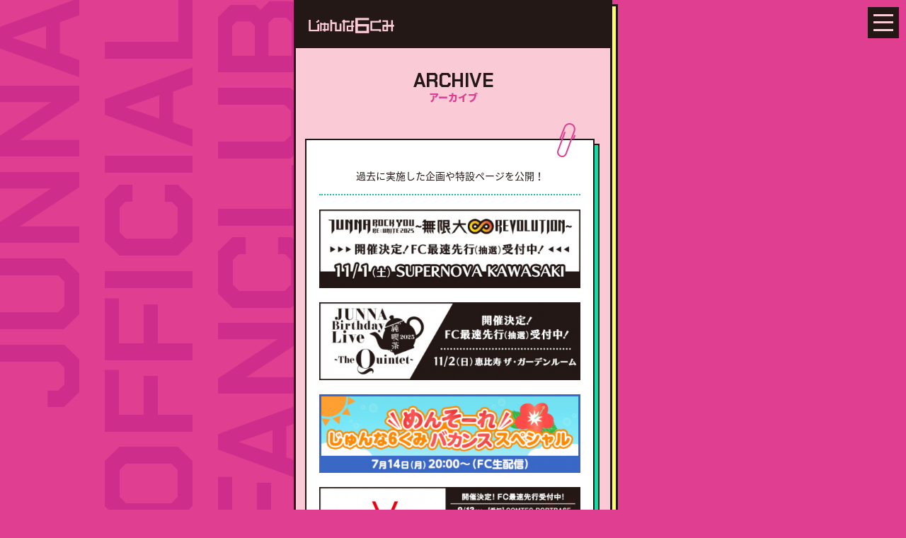

--- FILE ---
content_type: text/html; charset=UTF-8
request_url: https://fc.junnarockme.com/archive/
body_size: 23625
content:
<!DOCTYPE html>
<html lang="ja">
    <head>
    



    
        
        <!-- Global site tag (gtag.js) - Google Analytics -->
<script async src="https://www.googletagmanager.com/gtag/js?id=UA-79662527-3"></script>

<script>
        window.dataLayer = window.dataLayer || [];
        function gtag(){dataLayer.push(arguments);}
        gtag('js', new Date());
      
        gtag('config', 'UA-79662527-3');
      </script>

        <meta charset="UTF-8">
        <title>ARCHIVE |  じゅんな６くみ </title>
        <meta name="description" content="JUNNA公式モバイルファンクラブ。ここでしか見られないムービー、ラジオ、スタッフブログなどの会員限定コンテンツを配信！">
        <meta name="keywords" content="JUNNA,じゅんな,じゅんな６くみ,ワルキューレ,マクロス,ファンクラブ">
        <meta name="viewport" content="width=device-width,initial-scale=1.0,minimum-scale=1.0,maximum-scale=1.0,user-scalable=0">
        <meta name="google" value="notranslate">
        <meta name="format-detection" content="telephone=no">
        <link rel="apple-touch-icon-precomposed" href="/images/common/appletouchicon.png">
        <link rel="shortcut icon" href="/images/common/favicon.ico">

        
            <link href="https://use.fontawesome.com/releases/v6.4.2/css/all.css" rel="stylesheet">
            <link rel="stylesheet" href="//b83eea25107ec8ce43b3eefca6073984.cdnext.stream.ne.jp/css/slick.css">
            <link rel="stylesheet" href="//b83eea25107ec8ce43b3eefca6073984.cdnext.stream.ne.jp/css/main.css?1769660493">
        

        
            <meta property="og:title" content="ARCHIVE |  じゅんな６くみ" />
            <meta property="og:type" content="website" />
            <meta property="og:url" content="https://fc.junnarockme.com" />
            <meta property="og:description" content="JUNNA公式モバイルファンクラブ。ここでしか見られないムービー、ラジオ、スタッフブログなどの会員限定コンテンツを配信！">
            <meta property="og:image" content="https://fc.junnarockme.com/images/common/ogp.jpg" />
        

        
            <meta name="twitter:card" content="summary_large_image" />
            
            <meta name="twitter:title" content="ARCHIVE |  じゅんな６くみ" />
            <meta name="twitter:description" content="JUNNA公式モバイルファンクラブ。ここでしか見られないムービー、ラジオ、スタッフブログなどの会員限定コンテンツを配信！">
        
    </head>
    <body id="top">
        <span class="pc_bk_name">JUNNA<br>OFFICIAL<br>FANCLUB
        </span>
        <div class="wrapper">

            
                <header class="header" id="header">
                    <h1 class="header__logo"><a href="/"><img src="//b83eea25107ec8ce43b3eefca6073984.cdnext.stream.ne.jp/images/logo-hd.png" alt="じゅんな６くみ"></a></h1>
                    <div class="header__nav">
                        <div class="header__nav-btn"><span></span><span></span><span></span></div>
                        <nav class="header__nav-toggle">
                            <div class="header__nav-list">
                                <a class="header__nav-list-logo" href="/"><img src="//b83eea25107ec8ce43b3eefca6073984.cdnext.stream.ne.jp/images/logo-nav.png" alt="TOP"></a>
                                                                                                                                                    <a class="header__nav-list-item" href="/news/" ><span class="header__nav-list-item-news">NEWS</span></a>
                                                                                                                                                                                                                                <a class="header__nav-list-item" href="/blog/" ><span class="header__nav-list-item-blog">BLOG</span></a>
                                                                                                                                                                                                                                <a class="header__nav-list-item" href="/diary/" ><span class="header__nav-list-item-diary">DIARY</span></a>
                                                                                                                                                                                                                                <a class="header__nav-list-item" href="/movie/" ><span class="header__nav-list-item-movie">MOVIE</span></a>
                                                                                                                                                                                                                                <a class="header__nav-list-item" href="/radio/" ><span class="header__nav-list-item-radio">RADIO</span></a>
                                                                                                                                                                                                                                <a class="header__nav-list-item" href="/photogallery/" ><span class="header__nav-list-item-gallery">PHOTO<br>GALLERY</span></a>
                                                                                                                                                                                                                                <a class="header__nav-list-item" href="/members_card/" ><span class="header__nav-list-item-members">MEMBER'S<br>CARD</span></a>
                                                                                                                                                                                                                                                                                                    <a class="header__nav-list-item" href="/mail/fanmail/" ><span class="header__nav-list-item-fanmail">FAN MAIL</span></a>
                                                                                                                                                                                                                                <a class="header__nav-list-item" href="https://axelstore.jp/junnarockme" target="blank"><span class="header__nav-list-item-goods">GOODS</span></a>
                                                                                                                                                                                                                                <a class="header__nav-list-item" href="/present/" ><span class="header__nav-list-item-present">PRESENT</span></a>
                                                                                                                                                                                                                                                            
                            </div>
                        </nav>
                    </div>
                </header>
            

            
            
                <div class="outer">
                    <h2 class="section-title">
                        ARCHIVE<span>アーカイブ</span>                    </h2>
                    
<article class="article pt-40">
    <p class="mb15 al-c">過去に実施した企画や特設ページを公開！</p>
    <hr class="dot--green">
    <div class="mb-20">
        <a href="/news/?id=605"><img src="//b83eea25107ec8ce43b3eefca6073984.cdnext.stream.ne.jp/images/bnr/archive/66.jpg" alt=""></a>
    </div>
    <div class="mb-20">
        <a href="/news/?id=605"><img src="//b83eea25107ec8ce43b3eefca6073984.cdnext.stream.ne.jp/images/bnr/archive/65.jpg" alt=""></a>
    </div>
    <div class="mb-20">
        <a href="/news/?id=579"><img src="//b83eea25107ec8ce43b3eefca6073984.cdnext.stream.ne.jp/images/bnr/archive/64.jpg" alt=""></a>
    </div>
    <div class="mb-20">
        <a href="/news/?id=577"><img src="//b83eea25107ec8ce43b3eefca6073984.cdnext.stream.ne.jp/images/bnr/archive/63.jpg" alt=""></a>
    </div>
    <div class="mb-20">
        <a href="/news/?id=564"><img src="//b83eea25107ec8ce43b3eefca6073984.cdnext.stream.ne.jp/images/bnr/archive/62.jpg" alt=""></a>
    </div>
    <div class="mb-20">
        <a href="/news/?id=535"><img src="//b83eea25107ec8ce43b3eefca6073984.cdnext.stream.ne.jp/images/bnr/archive/61.jpg" alt=""></a>
    </div>
    <div class="mb-20">
        <a href="/news/?id=484"><img src="//b83eea25107ec8ce43b3eefca6073984.cdnext.stream.ne.jp/images/bnr/archive/60.jpg" alt=""></a>
    </div>
    <div class="mb-20">
        <a href="/news/?id=484"><img src="//b83eea25107ec8ce43b3eefca6073984.cdnext.stream.ne.jp/images/bnr/archive/59.jpg" alt=""></a>
    </div>
    <div class="mb-20">
        <a href="/news/?id=517"><img src="//b83eea25107ec8ce43b3eefca6073984.cdnext.stream.ne.jp/images/bnr/archive/58.jpg" alt=""></a>
    </div>
    <div class="mb-20">
        <a href="/news/?id=484"><img src="//b83eea25107ec8ce43b3eefca6073984.cdnext.stream.ne.jp/images/bnr/archive/57.jpg" alt=""></a>
    </div>
    <div class="mb-20">
        <a href="/news/?id=484"><img src="//b83eea25107ec8ce43b3eefca6073984.cdnext.stream.ne.jp/images/bnr/archive/56.jpg" alt=""></a>
    </div>
    <div class="mb-20">
        <a href="/news/?id=484"><img src="//b83eea25107ec8ce43b3eefca6073984.cdnext.stream.ne.jp/images/bnr/archive/55.jpg" alt=""></a>
    </div>
    <div class="mb-20">
        <a href="/news/?id=468"><img src="//b83eea25107ec8ce43b3eefca6073984.cdnext.stream.ne.jp/images/bnr/archive/54.jpg" alt=""></a>
    </div>
    <div class="mb-20">
        <a href="/news/?id=460"><img src="//b83eea25107ec8ce43b3eefca6073984.cdnext.stream.ne.jp/images/bnr/archive/53.jpg" alt=""></a>
    </div>
    <div class="mb-20">
        <a href="/news/?id=454"><img src="//b83eea25107ec8ce43b3eefca6073984.cdnext.stream.ne.jp/images/bnr/archive/52.jpg" alt=""></a>
    </div>
    <div class="mb-20">
        <a href="/news/?id=445"><img src="//b83eea25107ec8ce43b3eefca6073984.cdnext.stream.ne.jp/images/bnr/archive/51.jpg" alt=""></a>
    </div>
    <div class="mb-20">
        <a href="/news/?id=443"><img src="//b83eea25107ec8ce43b3eefca6073984.cdnext.stream.ne.jp/images/bnr/archive/50.jpg" alt=""></a>
    </div>
    <div class="mb-20">
        <a href="/news/?id=432"><img src="//b83eea25107ec8ce43b3eefca6073984.cdnext.stream.ne.jp/images/bnr/archive/49.jpg" alt=""></a>
    </div>
    <div class="mb-20">
        <a href="/news/?id=433"><img src="//b83eea25107ec8ce43b3eefca6073984.cdnext.stream.ne.jp/images/bnr/archive/48.jpg" alt=""></a>
    </div>
    <div class="mb-20">
        <a href="/news/?id=422"><img src="//b83eea25107ec8ce43b3eefca6073984.cdnext.stream.ne.jp/images/bnr/archive/47.jpg" alt=""></a>
    </div>
    <div class="mb-20">
        <a href="/news/?id=403"><img src="//b83eea25107ec8ce43b3eefca6073984.cdnext.stream.ne.jp/images/bnr/archive/46.jpg" alt=""></a>
    </div>
    <div class="mb-20">
        <a href="/news/?id=402"><img src="//b83eea25107ec8ce43b3eefca6073984.cdnext.stream.ne.jp/images/bnr/archive/45.jpg" alt=""></a>
    </div>
    <div class="mb-20">
        <a href="/news/?id=380"><img src="//b83eea25107ec8ce43b3eefca6073984.cdnext.stream.ne.jp/images/bnr/archive/44.jpg" alt=""></a>
    </div>
    <div class="mb-20">
        <a href="/news/?id=379"><img src="//b83eea25107ec8ce43b3eefca6073984.cdnext.stream.ne.jp/images/bnr/archive/43.jpg" alt=""></a>
    </div>
    <div class="mb-20">
        <a href="/news/?id=341"><img src="//b83eea25107ec8ce43b3eefca6073984.cdnext.stream.ne.jp/images/bnr/archive/42.jpg" alt=""></a>
    </div>
    <div class="mb-20">
        <a href="/news/?id=344"><img src="//b83eea25107ec8ce43b3eefca6073984.cdnext.stream.ne.jp/images/bnr/archive/41.jpg" alt=""></a>
    </div>
    <div class="mb-20">
        <a href="/news/?id=323"><img src="//b83eea25107ec8ce43b3eefca6073984.cdnext.stream.ne.jp/images/bnr/archive/40.jpg" alt=""></a>
    </div>
    <div class="mb-20">
        <a href="/news/?id=321"><img src="//b83eea25107ec8ce43b3eefca6073984.cdnext.stream.ne.jp/images/bnr/archive/39.jpg" alt=""></a>
    </div>
    <div class="mb-20">
        <a href="/news/?id=318"><img src="//b83eea25107ec8ce43b3eefca6073984.cdnext.stream.ne.jp/images/bnr/archive/38.jpg" alt=""></a>
    </div>
    <div class="mb-20">
        <a href="/news/?id=307"><img src="//b83eea25107ec8ce43b3eefca6073984.cdnext.stream.ne.jp/images/bnr/archive/37.jpg" alt=""></a>
    </div>
    <div class="mb-20">
        <a href="/news/?id=296"><img src="//b83eea25107ec8ce43b3eefca6073984.cdnext.stream.ne.jp/images/bnr/archive/36.jpg" alt=""></a>
    </div>
    
    <div class="mb-20">
        <a href="/news/?id=280"><img src="//b83eea25107ec8ce43b3eefca6073984.cdnext.stream.ne.jp/images/bnr/archive/34.jpg" alt=""></a>
    </div>
    <div class="mb-20">
        <a href="/news/?id=265"><img src="//b83eea25107ec8ce43b3eefca6073984.cdnext.stream.ne.jp/images/bnr/archive/33.jpg" alt=""></a>
    </div>
    <div class="mb-20">
        <a href="/news/?id=252"><img src="//b83eea25107ec8ce43b3eefca6073984.cdnext.stream.ne.jp/images/bnr/archive/32.jpg" alt=""></a>
    </div>
    <div class="mb-20">
        <a href="/news/?id=253"><img src="//b83eea25107ec8ce43b3eefca6073984.cdnext.stream.ne.jp/images/bnr/archive/31.jpg" alt=""></a>
    </div>
    <div class="mb-20">
        <a href="/news/?id=248"><img src="//b83eea25107ec8ce43b3eefca6073984.cdnext.stream.ne.jp/images/bnr/archive/30.jpg" alt=""></a>
    </div>
    <div class="mb-20">
        <a href="/news/?id=230"><img src="//b83eea25107ec8ce43b3eefca6073984.cdnext.stream.ne.jp/images/bnr/archive/29.jpg" alt="バースデーパーティー前夜祭"></a>
    </div>
    <div class="mb-20">
        <a href="/special/ticket_2022tour_member02.php"><img src="//b83eea25107ec8ce43b3eefca6073984.cdnext.stream.ne.jp/images/bnr/archive/28.jpg" alt="JUNNA ROCK YOU TOUR 2022 開催決定"></a>
    </div>
    <div class="mb-20">
        <a href="/special/ticket_2022fc_member03.php"><img src="//b83eea25107ec8ce43b3eefca6073984.cdnext.stream.ne.jp/images/bnr/archive/27.jpg" alt="じゅんな６くみーてぃんぐ〜放課後らいぶ編〜"></a>
    </div>
    <div class="mb-20">
        <a href="/news/?id=198"><img src="//b83eea25107ec8ce43b3eefca6073984.cdnext.stream.ne.jp/images/bnr/archive/26.jpg" alt="全員集合スペシャル"></a>
    </div>
    <div class="mb-20">
        <a href="/special/ticket_hatachinonatsu_member.php"><img src="//b83eea25107ec8ce43b3eefca6073984.cdnext.stream.ne.jp/images/bnr/archive/25.jpg" alt="JUNNA ROCK YOU TOUR 2021 20才の夏"></a>
    </div>
    <div class="mb-20">
        <a href="/news/?id=172"><img src="//b83eea25107ec8ce43b3eefca6073984.cdnext.stream.ne.jp/images/bnr/archive/24.jpg" alt="じゅんな６くみホームパーティー"></a>
    </div>
    <div class="mb-20">
        <a href="https://junnarockyou.com/jp/news/?id=228&page_no="><img src="//b83eea25107ec8ce43b3eefca6073984.cdnext.stream.ne.jp/images/bnr/archive/23.jpg" alt="JUNNA ROCK YOU STREAMING LIVE 2021"></a>
    </div>
    <div class="mb-20">
        <a href="/news/?id=141"><img src="//b83eea25107ec8ce43b3eefca6073984.cdnext.stream.ne.jp/images/bnr/archive/22.jpg" alt="1.16生配信決定"></a>
    </div>
    <div class="mb-20">
        <a href="/special/ticket_2020walkure_02.php"><img src="//b83eea25107ec8ce43b3eefca6073984.cdnext.stream.ne.jp/images/bnr/archive/21.jpg" alt="ワルキューレ LIVE TOUR"></a>
    </div>
    <div class="mb-20">
        <a href="/special/ticket_5thtour_member.php"><img src="//b83eea25107ec8ce43b3eefca6073984.cdnext.stream.ne.jp/images/bnr/archive/20.jpg" alt="JUNNA ROCK YOU TOUR 2021"></a>
    </div>
    <div class="mb-20">
        <a href="/news/?id=131"><img src="//b83eea25107ec8ce43b3eefca6073984.cdnext.stream.ne.jp/images/bnr/archive/19.jpg" alt="とくばん2"></a>
    </div>
    <div class="mb-20">
        <a href="/special/ticket_2020walkure.php"><img src="//b83eea25107ec8ce43b3eefca6073984.cdnext.stream.ne.jp/images/bnr/archive/18.jpg" alt="ワルキューレ LIVE TOUR"></a>
    </div>
    <div class="mb-20">
        <a href="https://junnarockyou.com/jp/news/?id=195&page_no=1"><img src="//b83eea25107ec8ce43b3eefca6073984.cdnext.stream.ne.jp/images/bnr/archive/17.jpg" alt="無観客生配信ライブ＆FC限定イベント生配信開催決定"></a>
    </div>
    <div class="mb-20">
        <a href="/news/?id=117"><img src="//b83eea25107ec8ce43b3eefca6073984.cdnext.stream.ne.jp/images/bnr/archive/16.jpg" alt="じゅんな６くみ一部コンテンツ1週間限定無料開放"></a>
    </div>
    <div class="mb-20">
        <a href="/news/?id=115"><img src="//b83eea25107ec8ce43b3eefca6073984.cdnext.stream.ne.jp/images/bnr/archive/15.jpg" alt="JUNNA YOUTUBE じゅんな６くみ特番"></a>
    </div>
    <div class="mb-20">
        <a href="/news/?id=109"><img src="//b83eea25107ec8ce43b3eefca6073984.cdnext.stream.ne.jp/images/bnr/archive/14.jpg" alt="JUNNA画伯のお絵かきタイム"></a>
    </div>
    <div class="mb-20">
        <a href="/movie/?id=44&page=1"><img src="//b83eea25107ec8ce43b3eefca6073984.cdnext.stream.ne.jp/images/bnr/archive/12.jpg" alt="夏休み特別授業生配信"></a>
    </div>
    <div class="mb-20">
        <a href="/special/special_sketch_meeting_result.php"><img src="//b83eea25107ec8ce43b3eefca6073984.cdnext.stream.ne.jp/images/bnr/archive/13.jpg" alt="イラストコンテスト結果発表"></a>
    </div>

    <div class="mb-20">
        <a href="/enq/BmtAn/"><img src="//b83eea25107ec8ce43b3eefca6073984.cdnext.stream.ne.jp/images/bnr/archive/01.jpg" alt="シンガポールのおみやげプレゼント"></a>
    </div>
    
    <div class="mb-20">
        <a href="/enq/GnFrF/"><img src="//b83eea25107ec8ce43b3eefca6073984.cdnext.stream.ne.jp/images/bnr/archive/03.jpg" alt="JUNNAからの暑中お見舞い"></a>
    </div>
    <div class="mb-20">
        <a href="/news/?id=50"><img src="//b83eea25107ec8ce43b3eefca6073984.cdnext.stream.ne.jp/images/bnr/archive/04.jpg" alt="じゅんな祭り2019「じゅんな6くみーふぇす～19祭～」校内放送特別編"></a>
    </div>
    <div class="mb-20">
        <a href="/blog/index.php?category_id=2"><img src="//b83eea25107ec8ce43b3eefca6073984.cdnext.stream.ne.jp/images/bnr/archive/05.jpg" alt="じゅんな祭り2019「じゅんな6くみーふぇす～19祭～」衣装作りブログ"></a>
    </div>
    <div class="mb-20">
        <a href="/special/ticket_junna_fes.php"><img src="//b83eea25107ec8ce43b3eefca6073984.cdnext.stream.ne.jp/images/bnr/archive/06.jpg" alt="「じゅんな祭り2019」チケット先行受付"></a>
    </div>
    <div class="mb-20">
        <a href="/blog/index.php?category_id=4"><img src="//b83eea25107ec8ce43b3eefca6073984.cdnext.stream.ne.jp/images/bnr/archive/07.jpg" alt="「じゅんな祭り2019」オフィシャルレポート"></a>
    </div>
    <div class="mb-20">
        <a href="/news/?id=25"><img src="//b83eea25107ec8ce43b3eefca6073984.cdnext.stream.ne.jp/images/bnr/archive/08.jpg" alt="「６くみーてぃんぐ 〜おんがく編〜」グッズ会員限定通販"></a>
    </div>
    <div class="mb-20">
        <a href="/news/?id=9"><img src="//b83eea25107ec8ce43b3eefca6073984.cdnext.stream.ne.jp/images/bnr/archive/09.jpg" alt="「６くみーてぃんぐ 〜おんがく編〜」で歌ってほしい曲大募集"></a>
    </div>
    <div class="mb-20">
        <a href="/special/ticket_2019macross.php"><img src="//b83eea25107ec8ce43b3eefca6073984.cdnext.stream.ne.jp/images/bnr/archive/10.jpg" alt="「MACROSS CROSSOVER LIVE 2019」チケット先行受付"></a>
    </div>
    <div class="mb-20">
        <a href="/special/ticket_2019fctour.php"><img src="//b83eea25107ec8ce43b3eefca6073984.cdnext.stream.ne.jp/images/bnr/archive/11.jpg" alt="FCイベント「６くみーてぃんぐ 〜おんがく編〜」開催"></a>
    </div>

</article>

                </div>
            

            
                <footer class="footer">
                    <a class="footer__pagetop" href="#header"></a>
                    <dl class="footer__nav">
                        <dt class="footer__nav-title">SUPPORT MENU</dt>
                        <dd class="footer__nav-list">
                            <a class="footer__nav-list-item" href="/info/about.php">このサイトについて</a>
                            <a class="footer__nav-list-item" href="/regist/regist.php">会員登録</a>
                                                            <li class="footer__nav-list-item"><a href="/login.php">ログイン</a></li>
                                                        <a class="footer__nav-list-item" href="/profile/mypage.php">マイページ</a>
                            <a class="footer__nav-list-item" href="/info/about_transfer.php">データ引継ぎについて</a>
                            <a class="footer__nav-list-item" href="/mailmagazine/mailmagazine.php">メルマガ登録/変更/解除</a>
                            <a class="footer__nav-list-item" href="/info/faq.php">よくある質問</a>
                            <a class="footer__nav-list-item" href="/info/help.php">お問い合わせ</a>
                            <a class="footer__nav-list-item" href="/info/kiyaku.php">利用規約</a>
                            <a class="footer__nav-list-item" href="https://www.axelentermedia.co.jp/privacy/" target="_blank">プライバシーポリシー</a>
                            <a class="footer__nav-list-item" href="/info/tokutei.php">特定商取引法に基づく表示</a>
                            <a class="footer__nav-list-item" href="/unregist.php">退会手続き</a>
                        </dd>
                    </dl>
                    <div class="footer__copy">
                        <p class="footer__copy-note">当サイトに掲載されている内容（記事・画像・動画・音声データ等）はすべてにおいて無断で転載、加工などを行うことを禁じます。※許可されたコンテンツを除く</p>
                        <small>2019 &copy; CUBEINC RIGHTS RESERVED</small>
                    </div>
                </footer>
            
        </div>

        
            <script src="https://code.jquery.com/jquery-3.3.1.min.js" integrity="sha256-FgpCb/KJQlLNfOu91ta32o/NMZxltwRo8QtmkMRdAu8=" crossorigin="anonymous"></script>
            <script>window.jQuery || document.write('<script src="//b83eea25107ec8ce43b3eefca6073984.cdnext.stream.ne.jp/js/plugins/jquery-3.3.1.js"><\/script>')</script>
            <script src="//b83eea25107ec8ce43b3eefca6073984.cdnext.stream.ne.jp/js/plugins/aemPlugin.complete.0.0.7.js"></script>
            <script src="//b83eea25107ec8ce43b3eefca6073984.cdnext.stream.ne.jp/js/slick.min.js"></script>
            <script src="//b83eea25107ec8ce43b3eefca6073984.cdnext.stream.ne.jp/js/accordion.js"></script>
            <script src="//b83eea25107ec8ce43b3eefca6073984.cdnext.stream.ne.jp/js/script.js?v=5"></script>
            <script>
                $(function() {
                    $(".aem-post").find("img").wrap('<span class="js-protect">');
                    $('.js-protect').aemProtectImage();
                });
            </script>
        

        
        

        

    </body>
</html>


--- FILE ---
content_type: text/css
request_url: https://b83eea25107ec8ce43b3eefca6073984.cdnext.stream.ne.jp/css/main.css?1769660493
body_size: 159199
content:
@charset "UTF-8";
@import url("https://use.fontawesome.com/releases/v5.3.1/css/all.css");
@import url("https://fonts.googleapis.com/css?family=Chakra+Petch:700,700i");
@import url("https://fonts.googleapis.com/earlyaccess/notosansjapanese.css");
/* ========================================
    common
        サイト全体の設定、定義など
======================================== */
/* YUI 3.5.0 reset.css (http://developer.yahoo.com/yui/3/cssreset/) - https://cssreset.com/ */
html {
  color: #231816;
}

body, div, dl, dt, dd, ul, ol, li, h1, h2, h3, h4, h5, h6, pre, code, form, fieldset, legend, input, textarea, p, blockquote, th, td {
  margin: 0;
  padding: 0;
}

table {
  border-collapse: collapse;
  border-spacing: 0;
}

fieldset, img {
  border: 0;
}

address, caption, cite, code, dfn, em, strong, th, var {
  font-style: normal;
  font-weight: normal;
}

ol, ul {
  list-style: none;
}

caption, th {
  text-align: left;
}

h1, h2, h3, h4, h5, h6 {
  font-size: 100%;
  font-weight: normal;
}

q:before, q:after {
  content: '';
}

abbr, acronym {
  border: 0;
  font-variant: normal;
}

sup {
  vertical-align: text-top;
}

sub {
  vertical-align: text-bottom;
}

input, textarea, select {
  font-family: inherit;
  font-size: inherit;
  font-weight: inherit;
}

input, textarea, select {
  *font-size: 100%;
}

legend {
  color: #231816;
}

#yui3-css-stamp.cssreset {
  display: none;
}

/* ========================================

    base
        タグに直接効かせるスタイル

    INDEX
        - common
        - anti-aliasing

======================================== */
/* ========================================
    common
======================================== */
* {
  box-sizing: border-box;
}

body {
  font-family: "Noto Sans Japanese", "ヒラギノ角ゴ Pro W3", "Hiragino Kaku Gothic Pro", Arial, "メイリオ", "Meiryo", sans-serif;
  font-size: 14px;
  font-weight: 400;
  letter-spacing: normal;
  line-height: 1.5;
  font-feature-settings: "pkna";
  color: #231816;
  -webkit-tap-highlight-color: rgba(250, 202, 214, 0.3);
}

img {
  vertical-align: bottom;
  max-width: 100%;
  height: auto;
}

a {
  outline: none;
  text-decoration: none;
  color: #231816;
}

strong {
  font-weight: bold;
}

/* ========================================
    anti-aliasing
======================================== */
body,
html {
  -webkit-font-smoothing: subpixel-antialiased;
  -moz-osx-font-smoothing: unset;
}

@media only screen and (-webkit-min-device-pixel-ratio: 2), (-webkit-min-device-pixel-ratio: 2), (min-resolution: 2dppx) {
  body,
  html {
    -webkit-font-smoothing: antialiased;
    -moz-osx-font-smoothing: grayscale;
  }
}

/* ========================================
    動画
======================================== */
.movie-wrapper {
  position: relative;
  width: 100%;
}

.movie-wrapper:not(.movie-wrapper--size) {
  width: 100%;
}

.movie-wrapper.movie-wrapper--size {
  margin-inline: auto;
  padding-top: 0;
}

.movie-wrapper > iframe {
  position: absolute;
  top: 0;
  left: 0;
  width: 100% !important;
  height: 100% !important;
}

.movie-wrapper.will-responsive-iframe:not(.movie-wrapper--size) {
  padding-top: 56.25%;
}

.movie-wrapper.is-vertical:not(.movie-wrapper--size) {
  width: 100%;
  margin-inline: auto;
}

.movie-wrapper > div[style*="position:relative"] iframe {
  position: absolute;
  top: 0;
  left: 0;
  width: 100% !important;
  height: 100% !important;
}

/* ========================================

    parts
        付けるだけで動くスタイルのパーツ

    INDEX
        - element
        - layout
        - font
        - color
        - margin, padding
        - border

======================================== */
/* ========================================
    element
======================================== */
.pc-elem {
  display: block;
}

@media screen and (max-width: 768px) {
  .pc-elem {
    display: none;
  }
}

.sp-elem {
  display: none;
}

@media screen and (max-width: 768px) {
  .sp-elem {
    display: block;
  }
}

/* ========================================
    layout
======================================== */
.al-c, .al-center {
  text-align: center !important;
}

.al-r, .al-right {
  text-align: right !important;
}

.al-l, .al-left {
  text-align: left !important;
}

.fr {
  float: right !important;
}

.fl {
  float: left !important;
}

.cf:after {
  content: "";
  display: table;
  clear: both;
}

/* ========================================
    font
======================================== */
.x-small {
  font-size: 0.6em;
}

.small {
  font-size: 0.7em;
}

.large {
  font-size: 1.2em;
}

.x-large {
  font-size: 1.4em;
}

.bold {
  font-weight: bold;
}

.italic {
  font-style: italic;
}

.link {
  text-decoration: underline;
  color: #14c396;
}

/* ========================================
    color
======================================== */
.c-white, .c_white {
  color: #fff !important;
}

.c-gray, .c_gray {
  color: gray !important;
}

.c-black, .c_black {
  color: #231816 !important;
}

.c-red, .c_red {
  color: #e03e91 !important;
}

.c-green, .c_green {
  color: #14c396 !important;
}

.c-blue, .c_blue {
  color: blue !important;
}

.c-yellow, .c_yellow {
  color: #ffff69 !important;
}

.c-pink, .c_pink {
  color: #e03e91 !important;
}

.c-purple, .c_purple {
  color: purple !important;
}

/* ========================================
    margin, padding
======================================== */
.mt-0, .mt0 {
  margin-top: 0px !important;
}

.mr-0, .mr0 {
  margin-right: 0px !important;
}

.mb-0, .mb0 {
  margin-bottom: 0px !important;
}

.ml-0, .ml0 {
  margin-left: 0px !important;
}

.pt-0, .pt0 {
  padding-top: 0px !important;
}

.pr-0, .pr0 {
  padding-right: 0px !important;
}

.pb-0, .pb0 {
  padding-bottom: 0px !important;
}

.pl-0, .pl0 {
  padding-left: 0px !important;
}

.mt-5, .mt5 {
  margin-top: 5px !important;
}

.mr-5, .mr5 {
  margin-right: 5px !important;
}

.mb-5, .mb5 {
  margin-bottom: 5px !important;
}

.ml-5, .ml5 {
  margin-left: 5px !important;
}

.pt-5, .pt5 {
  padding-top: 5px !important;
}

.pr-5, .pr5 {
  padding-right: 5px !important;
}

.pb-5, .pb5 {
  padding-bottom: 5px !important;
}

.pl-5, .pl5 {
  padding-left: 5px !important;
}

.mt-10, .mt10 {
  margin-top: 10px !important;
}

.mr-10, .mr10 {
  margin-right: 10px !important;
}

.mb-10, .mb10 {
  margin-bottom: 10px !important;
}

.ml-10, .ml10 {
  margin-left: 10px !important;
}

.pt-10, .pt10 {
  padding-top: 10px !important;
}

.pr-10, .pr10 {
  padding-right: 10px !important;
}

.pb-10, .pb10 {
  padding-bottom: 10px !important;
}

.pl-10, .pl10 {
  padding-left: 10px !important;
}

.mt-15, .mt15 {
  margin-top: 15px !important;
}

.mr-15, .mr15 {
  margin-right: 15px !important;
}

.mb-15, .mb15 {
  margin-bottom: 15px !important;
}

.ml-15, .ml15 {
  margin-left: 15px !important;
}

.pt-15, .pt15 {
  padding-top: 15px !important;
}

.pr-15, .pr15 {
  padding-right: 15px !important;
}

.pb-15, .pb15 {
  padding-bottom: 15px !important;
}

.pl-15, .pl15 {
  padding-left: 15px !important;
}

.mt-20, .mt20 {
  margin-top: 20px !important;
}

.mr-20, .mr20 {
  margin-right: 20px !important;
}

.mb-20, .mb20 {
  margin-bottom: 20px !important;
}

.ml-20, .ml20 {
  margin-left: 20px !important;
}

.pt-20, .pt20 {
  padding-top: 20px !important;
}

.pr-20, .pr20 {
  padding-right: 20px !important;
}

.pb-20, .pb20 {
  padding-bottom: 20px !important;
}

.pl-20, .pl20 {
  padding-left: 20px !important;
}

.mt-25, .mt25 {
  margin-top: 25px !important;
}

.mr-25, .mr25 {
  margin-right: 25px !important;
}

.mb-25, .mb25 {
  margin-bottom: 25px !important;
}

.ml-25, .ml25 {
  margin-left: 25px !important;
}

.pt-25, .pt25 {
  padding-top: 25px !important;
}

.pr-25, .pr25 {
  padding-right: 25px !important;
}

.pb-25, .pb25 {
  padding-bottom: 25px !important;
}

.pl-25, .pl25 {
  padding-left: 25px !important;
}

.mt-30, .mt30 {
  margin-top: 30px !important;
}

.mr-30, .mr30 {
  margin-right: 30px !important;
}

.mb-30, .mb30 {
  margin-bottom: 30px !important;
}

.ml-30, .ml30 {
  margin-left: 30px !important;
}

.pt-30, .pt30 {
  padding-top: 30px !important;
}

.pr-30, .pr30 {
  padding-right: 30px !important;
}

.pb-30, .pb30 {
  padding-bottom: 30px !important;
}

.pl-30, .pl30 {
  padding-left: 30px !important;
}

.mt-35, .mt35 {
  margin-top: 35px !important;
}

.mr-35, .mr35 {
  margin-right: 35px !important;
}

.mb-35, .mb35 {
  margin-bottom: 35px !important;
}

.ml-35, .ml35 {
  margin-left: 35px !important;
}

.pt-35, .pt35 {
  padding-top: 35px !important;
}

.pr-35, .pr35 {
  padding-right: 35px !important;
}

.pb-35, .pb35 {
  padding-bottom: 35px !important;
}

.pl-35, .pl35 {
  padding-left: 35px !important;
}

.mt-40, .mt40 {
  margin-top: 40px !important;
}

.mr-40, .mr40 {
  margin-right: 40px !important;
}

.mb-40, .mb40 {
  margin-bottom: 40px !important;
}

.ml-40, .ml40 {
  margin-left: 40px !important;
}

.pt-40, .pt40 {
  padding-top: 40px !important;
}

.pr-40, .pr40 {
  padding-right: 40px !important;
}

.pb-40, .pb40 {
  padding-bottom: 40px !important;
}

.pl-40, .pl40 {
  padding-left: 40px !important;
}

.mt-45, .mt45 {
  margin-top: 45px !important;
}

.mr-45, .mr45 {
  margin-right: 45px !important;
}

.mb-45, .mb45 {
  margin-bottom: 45px !important;
}

.ml-45, .ml45 {
  margin-left: 45px !important;
}

.pt-45, .pt45 {
  padding-top: 45px !important;
}

.pr-45, .pr45 {
  padding-right: 45px !important;
}

.pb-45, .pb45 {
  padding-bottom: 45px !important;
}

.pl-45, .pl45 {
  padding-left: 45px !important;
}

.mt-50, .mt50 {
  margin-top: 50px !important;
}

.mr-50, .mr50 {
  margin-right: 50px !important;
}

.mb-50, .mb50 {
  margin-bottom: 50px !important;
}

.ml-50, .ml50 {
  margin-left: 50px !important;
}

.pt-50, .pt50 {
  padding-top: 50px !important;
}

.pr-50, .pr50 {
  padding-right: 50px !important;
}

.pb-50, .pb50 {
  padding-bottom: 50px !important;
}

.pl-50, .pl50 {
  padding-left: 50px !important;
}

.mt-55, .mt55 {
  margin-top: 55px !important;
}

.mr-55, .mr55 {
  margin-right: 55px !important;
}

.mb-55, .mb55 {
  margin-bottom: 55px !important;
}

.ml-55, .ml55 {
  margin-left: 55px !important;
}

.pt-55, .pt55 {
  padding-top: 55px !important;
}

.pr-55, .pr55 {
  padding-right: 55px !important;
}

.pb-55, .pb55 {
  padding-bottom: 55px !important;
}

.pl-55, .pl55 {
  padding-left: 55px !important;
}

.mt-60, .mt60 {
  margin-top: 60px !important;
}

.mr-60, .mr60 {
  margin-right: 60px !important;
}

.mb-60, .mb60 {
  margin-bottom: 60px !important;
}

.ml-60, .ml60 {
  margin-left: 60px !important;
}

.pt-60, .pt60 {
  padding-top: 60px !important;
}

.pr-60, .pr60 {
  padding-right: 60px !important;
}

.pb-60, .pb60 {
  padding-bottom: 60px !important;
}

.pl-60, .pl60 {
  padding-left: 60px !important;
}

.mt-65, .mt65 {
  margin-top: 65px !important;
}

.mr-65, .mr65 {
  margin-right: 65px !important;
}

.mb-65, .mb65 {
  margin-bottom: 65px !important;
}

.ml-65, .ml65 {
  margin-left: 65px !important;
}

.pt-65, .pt65 {
  padding-top: 65px !important;
}

.pr-65, .pr65 {
  padding-right: 65px !important;
}

.pb-65, .pb65 {
  padding-bottom: 65px !important;
}

.pl-65, .pl65 {
  padding-left: 65px !important;
}

.mt-70, .mt70 {
  margin-top: 70px !important;
}

.mr-70, .mr70 {
  margin-right: 70px !important;
}

.mb-70, .mb70 {
  margin-bottom: 70px !important;
}

.ml-70, .ml70 {
  margin-left: 70px !important;
}

.pt-70, .pt70 {
  padding-top: 70px !important;
}

.pr-70, .pr70 {
  padding-right: 70px !important;
}

.pb-70, .pb70 {
  padding-bottom: 70px !important;
}

.pl-70, .pl70 {
  padding-left: 70px !important;
}

.mt-75, .mt75 {
  margin-top: 75px !important;
}

.mr-75, .mr75 {
  margin-right: 75px !important;
}

.mb-75, .mb75 {
  margin-bottom: 75px !important;
}

.ml-75, .ml75 {
  margin-left: 75px !important;
}

.pt-75, .pt75 {
  padding-top: 75px !important;
}

.pr-75, .pr75 {
  padding-right: 75px !important;
}

.pb-75, .pb75 {
  padding-bottom: 75px !important;
}

.pl-75, .pl75 {
  padding-left: 75px !important;
}

.mt-80, .mt80 {
  margin-top: 80px !important;
}

.mr-80, .mr80 {
  margin-right: 80px !important;
}

.mb-80, .mb80 {
  margin-bottom: 80px !important;
}

.ml-80, .ml80 {
  margin-left: 80px !important;
}

.pt-80, .pt80 {
  padding-top: 80px !important;
}

.pr-80, .pr80 {
  padding-right: 80px !important;
}

.pb-80, .pb80 {
  padding-bottom: 80px !important;
}

.pl-80, .pl80 {
  padding-left: 80px !important;
}

.mt-85, .mt85 {
  margin-top: 85px !important;
}

.mr-85, .mr85 {
  margin-right: 85px !important;
}

.mb-85, .mb85 {
  margin-bottom: 85px !important;
}

.ml-85, .ml85 {
  margin-left: 85px !important;
}

.pt-85, .pt85 {
  padding-top: 85px !important;
}

.pr-85, .pr85 {
  padding-right: 85px !important;
}

.pb-85, .pb85 {
  padding-bottom: 85px !important;
}

.pl-85, .pl85 {
  padding-left: 85px !important;
}

.mt-90, .mt90 {
  margin-top: 90px !important;
}

.mr-90, .mr90 {
  margin-right: 90px !important;
}

.mb-90, .mb90 {
  margin-bottom: 90px !important;
}

.ml-90, .ml90 {
  margin-left: 90px !important;
}

.pt-90, .pt90 {
  padding-top: 90px !important;
}

.pr-90, .pr90 {
  padding-right: 90px !important;
}

.pb-90, .pb90 {
  padding-bottom: 90px !important;
}

.pl-90, .pl90 {
  padding-left: 90px !important;
}

.mt-95, .mt95 {
  margin-top: 95px !important;
}

.mr-95, .mr95 {
  margin-right: 95px !important;
}

.mb-95, .mb95 {
  margin-bottom: 95px !important;
}

.ml-95, .ml95 {
  margin-left: 95px !important;
}

.pt-95, .pt95 {
  padding-top: 95px !important;
}

.pr-95, .pr95 {
  padding-right: 95px !important;
}

.pb-95, .pb95 {
  padding-bottom: 95px !important;
}

.pl-95, .pl95 {
  padding-left: 95px !important;
}

.mt-100, .mt100 {
  margin-top: 100px !important;
}

.mr-100, .mr100 {
  margin-right: 100px !important;
}

.mb-100, .mb100 {
  margin-bottom: 100px !important;
}

.ml-100, .ml100 {
  margin-left: 100px !important;
}

.pt-100, .pt100 {
  padding-top: 100px !important;
}

.pr-100, .pr100 {
  padding-right: 100px !important;
}

.pb-100, .pb100 {
  padding-bottom: 100px !important;
}

.pl-100, .pl100 {
  padding-left: 100px !important;
}

.mt-105, .mt105 {
  margin-top: 105px !important;
}

.mr-105, .mr105 {
  margin-right: 105px !important;
}

.mb-105, .mb105 {
  margin-bottom: 105px !important;
}

.ml-105, .ml105 {
  margin-left: 105px !important;
}

.pt-105, .pt105 {
  padding-top: 105px !important;
}

.pr-105, .pr105 {
  padding-right: 105px !important;
}

.pb-105, .pb105 {
  padding-bottom: 105px !important;
}

.pl-105, .pl105 {
  padding-left: 105px !important;
}

.mt-110, .mt110 {
  margin-top: 110px !important;
}

.mr-110, .mr110 {
  margin-right: 110px !important;
}

.mb-110, .mb110 {
  margin-bottom: 110px !important;
}

.ml-110, .ml110 {
  margin-left: 110px !important;
}

.pt-110, .pt110 {
  padding-top: 110px !important;
}

.pr-110, .pr110 {
  padding-right: 110px !important;
}

.pb-110, .pb110 {
  padding-bottom: 110px !important;
}

.pl-110, .pl110 {
  padding-left: 110px !important;
}

.mt-115, .mt115 {
  margin-top: 115px !important;
}

.mr-115, .mr115 {
  margin-right: 115px !important;
}

.mb-115, .mb115 {
  margin-bottom: 115px !important;
}

.ml-115, .ml115 {
  margin-left: 115px !important;
}

.pt-115, .pt115 {
  padding-top: 115px !important;
}

.pr-115, .pr115 {
  padding-right: 115px !important;
}

.pb-115, .pb115 {
  padding-bottom: 115px !important;
}

.pl-115, .pl115 {
  padding-left: 115px !important;
}

.mt-120, .mt120 {
  margin-top: 120px !important;
}

.mr-120, .mr120 {
  margin-right: 120px !important;
}

.mb-120, .mb120 {
  margin-bottom: 120px !important;
}

.ml-120, .ml120 {
  margin-left: 120px !important;
}

.pt-120, .pt120 {
  padding-top: 120px !important;
}

.pr-120, .pr120 {
  padding-right: 120px !important;
}

.pb-120, .pb120 {
  padding-bottom: 120px !important;
}

.pl-120, .pl120 {
  padding-left: 120px !important;
}

/* ========================================
    border
======================================== */
hr.solid {
  border: none;
  border-top: 2px solid #231816;
}

hr.solid--green {
  border: none;
  border-top: 2px solid #14c396;
}

hr.solid--yellow {
  border: none;
  border-top: 2px solid #ffff69;
}

hr.solid--pink {
  border: none;
  border-top: 2px solid #e03e91;
}

hr.dot {
  border: none;
  border-top: 2px dotted #231816;
}

hr.dot--green {
  border: none;
  border-top: 2px dotted #14c396;
}

hr.dot--yellow {
  border: none;
  border-top: 2px dotted #ffff69;
}

hr.dot--pink {
  border: none;
  border-top: 2px dotted #e03e91;
}

.yellow_line {
  background: linear-gradient(transparent 60%, #ffff69 0%);
}

.green_line {
  background: linear-gradient(transparent 60%, #14c396 0%);
}

.pink_line {
  background: linear-gradient(transparent 60%, rgba(224, 62, 145, 0.6) 0%);
}

/* ========================================

    animation
        キーフレームアニメーションを定義する

    INDEX
        - opacity

======================================== */
/* ========================================
    opacity
======================================== */
@-webkit-keyframes fadeOut {
  0% {
    opacity: 1;
  }
  100% {
    opacity: 0;
  }
}

@keyframes fadeOut {
  0% {
    opacity: 1;
  }
  100% {
    opacity: 0;
  }
}

@-webkit-keyframes fadeIn {
  0% {
    opacity: 0;
  }
  100% {
    opacity: 1;
  }
}

@keyframes fadeIn {
  0% {
    opacity: 0;
  }
  100% {
    opacity: 1;
  }
}

/* ========================================

    btn
        ボタンのスタイル

    INDEX
        - class
        - normal

======================================== */
/* ----------------------------
- input
- ---------------------------- */
button,
input[type="button"],
input[type="submit"] {
  box-shadow: 3px 4px 0px 0px #231816;
  position: relative;
  margin: 0 auto 20px;
  padding: 15px;
  border: 2px solid #231816;
  background-color: #e03e91;
  text-align: center;
  font-size: 14px;
  font-weight: 700;
  cursor: pointer;
  -webkit-appearance: none;
  display: block;
  width: 100%;
  border-radius: 0;
}

input[type="reset"] {
  border: none;
  min-width: 50%;
  margin-bottom: 10px;
  box-shadow: 3px 4px 0px 0px #231816;
  position: relative;
  margin: 0 auto 20px;
  padding: 15px;
  border: 2px solid #231816;
  background-color: #ffff69;
  text-align: center;
  font-size: 14px;
  font-weight: 700;
  cursor: pointer;
  -webkit-appearance: none;
  display: block;
  width: 100%;
  border-radius: 0;
}

input[type="image"] {
  border: none;
  max-width: 70%;
  margin-bottom: 10px;
}

input[type="email"],
input[type="search"],
input[type="tel"],
input[type="number"],
input[type="text"],
input[type="password"] {
  -webkit-appearance: none;
     -moz-appearance: none;
          appearance: none;
  width: 100%;
  padding: 5px 10px;
  border: 1px solid #231816;
  border-radius: 0;
}

input[type="radio"] {
  margin-right: 10px;
  margin-left: 10px;
}

.btn-100 input[type="file"] {
  position: absolute;
  top: 0;
  right: 0;
  bottom: 0;
  left: 0;
  margin: auto;
  opacity: 0;
}

textarea {
  width: 100%;
  padding: 3px 5px;
  border: 1px solid #231816;
  border-radius: 0;
}

select {
  padding: 5px;
  border: 1px solid #231816;
  border-radius: 0;
}

.select {
  position: relative;
}

.select:before {
  content: "";
  width: 0;
  height: 0;
  position: absolute;
  top: 8px;
  right: 8px;
  bottom: 0;
  margin: auto;
  border-style: solid;
  border-width: 8px 7px;
  border-color: black transparent transparent transparent;
  z-index: 1;
}

.select select {
  padding: 5px 10px;
  border: 1px solid #231816;
  border-radius: 0;
  position: relative;
  -webkit-appearance: none;
     -moz-appearance: none;
          appearance: none;
  padding-right: 30px;
  width: 100%;
}

.btn_100, .btn_50, .btn_50--right, .btn_50--left, .btn_30, .btn_30--right, .btn_30--left, .btn_80,
.btn-100, .btn-50, .btn-50--right, .btn-50--left, .btn-30, .btn-30--right, .btn-30--left, .btn-80 {
  box-shadow: 3px 4px 0px 0px #231816;
  position: relative;
  margin: 10px auto;
  padding: 15px;
  border: 2px solid #231816;
  background-color: #ffff69;
  text-align: center;
  font-size: 14px;
  font-weight: 700;
}

.btn_100-p, .btn_100--p, .btn_50-p, .btn_50--p, .btn_50--right-p, .btn_50--right--p, .btn_50--left-p, .btn_50--left--p, .btn_30-p, .btn_30--p, .btn_30--right-p, .btn_30--right--p, .btn_30--left-p, .btn_30--left--p, .btn_80-p, .btn_80--p,
.btn-100-p,
.btn-100--p, .btn-50-p, .btn-50--p, .btn-50--right-p, .btn-50--right--p, .btn-50--left-p, .btn-50--left--p, .btn-30-p, .btn-30--p, .btn-30--right-p, .btn-30--right--p, .btn-30--left-p, .btn-30--left--p, .btn-80-p, .btn-80--p {
  box-shadow: 3px 4px 0px 0px #231816;
  position: relative;
  margin: 10px auto;
  padding: 15px;
  border: 2px solid #231816;
  background-color: #e03e91;
  text-align: center;
  font-size: 14px;
  font-weight: 700;
}

.btn_100,
.btn-100,
.btn-special-100,
input.btn_100,
input.btn-100,
input.btn-special-100 {
  display: block;
  width: 100%;
  margin: 10px auto;
}

.btn_80,
.btn-80,
input.btn_80,
input.btn-80 {
  display: block;
  width: 80%;
  margin: 10px auto;
}

.btn_50,
.btn_50--right,
.btn_50--left,
.btn-50,
.btn-50--right,
.btn-50--left,
input.btn_50,
input.btn_50--right,
input.btn_50--left,
input.btn-50,
input.btn-50--right,
input.btn-50--left {
  display: inline-block;
  width: 48.5%;
  margin: 10px auto;
  vertical-align: top;
}

.btn_30,
.btn_30--right,
.btn_30--left,
.btn-30,
.btn-30--right,
.btn-30--left,
input.btn_30,
input.btn_30--right,
input.btn_30--left,
input.btn-30,
input.btn-30--right,
input.btn-30--left {
  display: block;
  width: 30%;
  margin: 10px auto;
}

.btn_100-p, .btn_100--p,
.btn-100-p,
.btn-100--p,
.btn-special-100-p,
.btn-special-100--p,
input.btn_100-p,
input.btn_100--p,
input.btn-100-p,
input.btn-100--p,
input.btn-special-100-p,
input.btn-special-100--p {
  display: block;
  width: 100%;
  margin: 10px auto;
}

.btn_80-p, .btn_80--p,
.btn-80-p,
.btn-80--p,
input.btn_80-p,
input.btn_80--p,
input.btn-80-p,
input.btn-80--p {
  display: block;
  width: 80%;
  margin: 10px auto;
}

.btn_50-p, .btn_50--p,
.btn_50--right-p,
.btn_50--right--p,
.btn_50--left-p,
.btn_50--left--p,
.btn-50-p,
.btn-50--p,
.btn-50--right-p,
.btn-50--right--p,
.btn-50--left-p,
.btn-50--left--p,
input.btn_50-p,
input.btn_50--p,
input.btn_50--right-p,
input.btn_50--right--p,
input.btn_50--left-p,
input.btn_50--left--p,
input.btn-50-p,
input.btn-50--p,
input.btn-50--right-p,
input.btn-50--right--p,
input.btn-50--left-p,
input.btn-50--left--p {
  display: inline-block;
  width: 48.5%;
  margin: 10px auto;
  vertical-align: top;
}

.btn_30-p, .btn_30--p,
.btn_30--right-p,
.btn_30--right--p,
.btn_30--left-p,
.btn_30--left--p,
.btn-30-p,
.btn-30--p,
.btn-30--right-p,
.btn-30--right--p,
.btn-30--left-p,
.btn-30--left--p,
input.btn_30-p,
input.btn_30--p,
input.btn_30--right-p,
input.btn_30--right--p,
input.btn_30--left-p,
input.btn_30--left--p,
input.btn-30-p,
input.btn-30--p,
input.btn-30--right-p,
input.btn-30--right--p,
input.btn-30--left-p,
input.btn-30--left--p {
  display: block;
  width: 30%;
  margin: 10px auto;
}

/* ========================================
    normal
        よく使うボタン
======================================== */
.btn-30, .btn-30--right, .btn-30--left {
  margin: auto;
}

.btn-30--right, .btn-50--right {
  margin-right: 0;
  margin-left: 1%;
}

.btn-30--left, .btn-50--left {
  margin-right: 1%;
  margin-left: 0;
}

.btn-more {
  display: block;
}

.btn-none {
  box-shadow: none !important;
  background-color: #18daa8 !important;
}

/* ----------------------------
- pager
- ---------------------------- */
.pager {
  width: 84%;
  margin: 30px auto;
  display: -webkit-flex;
  display: flex;
  -webkit-flex-wrap: wrap;
          flex-wrap: wrap;
  -webkit-justify-content: space-between;
          justify-content: space-between;
  -webkit-align-items: center;
          align-items: center;
}

.pager .btn-list {
  box-shadow: 1px 1px 0px 0px #231816;
  display: block;
  width: 80px;
  height: 30px;
  margin: 5px 10px;
  border: 2px solid #231816;
  border-radius: 15px;
  background-color: #e03e91;
  text-align: center;
  font-family: "Chakra Petch", sans-serif;
  font-size: 18px;
  color: #fff;
}

.pager .btn-back {
  box-shadow: 1px 1px 0px 0px #231816;
  position: relative;
  display: block;
  width: 35px;
  height: 35px;
  margin: 5px 0;
  border: 2px solid #231816;
  border-radius: 50%;
  background-color: #ffff69;
}

.pager .btn-back:before {
  content: "";
  position: absolute;
  top: 8px;
  left: 9px;
  width: 0;
  height: 0;
  border-style: solid;
  border-width: 7.5px 10px 7.5px 0;
  border-color: transparent #231816 transparent transparent;
}

.pager .btn-next {
  box-shadow: 1px 1px 0px 0px #231816;
  position: relative;
  display: block;
  width: 35px;
  height: 35px;
  margin: 5px 0;
  border-radius: 50%;
  border: 2px solid #231816;
  background-color: #ffff69;
}

.pager .btn-next:before {
  content: "";
  position: absolute;
  top: 8px;
  left: 12px;
  width: 0;
  height: 0;
  border-style: solid;
  border-width: 7.5px 0 7.5px 10px;
  border-color: transparent transparent transparent #231816;
}

/* ========================================

    movie
        動画関係のパーツ

    INDEX
        - youtube
        - milvi

======================================== */
/* ========================================
    youtube
======================================== */
.youtube {
  position: relative;
  width: 100%;
  padding-top: 56.25%;
}

.youtube iframe {
  position: absolute;
  top: 0;
  left: 0;
  width: 100% !important;
  height: 100% !important;
}

/* ========================================
    milvi
======================================== */
.movie-container {
  position: relative;
}

.eviry-screen {
  max-width: 100%;
  max-height: 100%;
  width: 100% !important;
  height: 100% !important;
  position: absolute !important;
  top: 0;
  left: 0;
}

.eviry-baseplayer,
.eviry-deck,
.miovip-controlpanel {
  margin: 0 auto !important;
  width: 100% !important;
}

/* ========================================

    post entry
        管理画面からの登録した本文の見た目調整用

======================================== */
.article {
  position: relative;
  margin: auto 5% 25px 3%;
  border: 2px solid #231816;
  background: #fff;
  box-shadow: 7px 7px 0 -2px #18daa8, 7px 7px 0 0px #231816;
  position: relative;
  padding: 30px 4%;
  margin-top: 50px;
}

.article:before {
  content: "";
  background-image: url(/images/icon/clip.png);
  position: absolute;
  right: 25px;
  top: -24px;
  width: 26px;
  height: 48px;
  background-size: contain;
}

.aem-post,
.post-entry {
  overflow: hidden;
  word-wrap: break-word;
  line-height: 1.8;
}

.aem-post img,
.post-entry img {
  max-width: 100%;
  height: auto;
}

.aem-post h1,
.post-entry h1 {
  font-size: 2em;
}

.aem-post h2,
.post-entry h2 {
  font-size: 1.8em;
}

.aem-post h3,
.post-entry h3 {
  font-size: 1.6em;
}

.aem-post h4,
.post-entry h4 {
  font-size: 1.4em;
}

.aem-post h5,
.post-entry h5 {
  font-size: 1.2em;
}

.aem-post h6,
.post-entry h6 {
  font-size: 1em;
}

.aem-post table,
.aem-post iframe,
.post-entry table,
.post-entry iframe {
  max-width: 100%;
}

.aem-post table,
.post-entry table {
  width: 100%;
  table-layout: fixed;
  word-break: break-word;
}

.aem-post a,
.post-entry a {
  text-decoration: underline;
  color: #14c396;
}

/* ----------------------------
- accordion
- ---------------------------- */
.js-accordion-title {
  cursor: pointer;
}

.js-accordion-body {
  display: none;
}

.js-accordion-body.open {
  display: block;
}

.ac-menu dt {
  box-shadow: 3px 4px 0px 0px #231816;
  position: relative;
  margin: 0 auto 30px;
  padding: 15px;
  border: 2px solid #231816;
  background-color: #ffff69;
  text-align: center;
  font-size: 14px;
  font-weight: 700;
}

.ac-menu dt:before {
  content: "";
  position: absolute;
  top: -4px;
  right: -9px;
  width: 38px;
  height: 38px;
  background: url(../images/bg/accordion.png) no-repeat;
  background-size: 38px;
}

.ac-menu dt:after {
  content: "";
  position: absolute;
  top: 4px;
  right: -3px;
  width: 0;
  height: 0;
  border-style: solid;
  border-width: 8px 6px 0 6px;
  border-color: #231816 transparent transparent transparent;
}

.ac-menu dt.js-open {
  box-shadow: none;
  margin-bottom: 15px;
  background-color: #18daa8;
}

.ac-menu dt.js-open:before {
  background: url(../images/bg/accordion-open.png) no-repeat;
  background-size: 38px;
}

.ac-menu dt.js-open:after {
  -webkit-transform: scale(1, -1);
  transform: scale(1, -1);
}

.ac-menu dt.fixed-open {
  box-shadow: none;
  margin-bottom: 15px;
  background-color: #18daa8;
}

.ac-menu dt.fixed-open:before {
  background: url(../images/bg/accordion-open.png) no-repeat;
  background-size: 38px;
}

.ac-menu dt.fixed-open:after {
  display: none;
}

.ac-menu dd {
  padding: 0 5px 25px;
}

/* ----------------------------
- base
- ---------------------------- */
html {
  height: 100%;
  margin: 0;
}

body {
  min-height: 100%;
  word-wrap: break-word;
  background: #e03e91;
  -webkit-text-size-adjust: 100%;
}

a {
  transition: all 0.3s linear;
}

a img {
  transition: all 0.3s linear;
}

hr {
  margin-bottom: 20px;
  border: none;
  border-top: 1px solid #231816;
}

time {
  font-family: "Chakra Petch", sans-serif;
}

*:focus {
  outline: none;
}

/* ----------------------------
- layouy
- ---------------------------- */
.pc_bk_name {
  display: none;
}

@media screen and (min-width: 450px) {
  .pc_bk_name {
    display: block;
    font-family: "Chakra Petch", sans-serif;
    font-size: 11rem;
    position: absolute;
    z-index: -1;
    top: 9rem;
    left: -11rem;
    text-align: right;
    line-height: 10rem;
    -webkit-transform: rotate(-90deg);
            transform: rotate(-90deg);
    color: #a90782;
    opacity: 0.3;
  }
}

.wrapper {
  width: 100%;
  max-width: 450px;
  margin: auto;
  overflow: hidden;
}

@media screen and (min-width: 450px) {
  .wrapper {
    border: 3px solid #231816;
    box-shadow: 7px 7px 0 -2px #ffff69, 7px 7px 0 1px #231816;
    border-bottom: 0;
  }
}

.outer {
  padding: 30px 0;
  background: #facad6;
  overflow: hidden;
}

.outer__top {
  background: #f5f0f0;
  overflow: hidden;
}

.inner {
  position: relative;
  margin: auto 5% 25px 3%;
  border: 2px solid #231816;
  background: #fff;
  box-shadow: 7px 7px 0 -2px #18daa8, 7px 7px 0 0px #231816;
  padding: 40px 4% 30px;
}

.contents__inner {
  position: relative;
  margin: auto 5% 25px 3%;
  border: 2px solid #231816;
  background: #fff;
  box-shadow: 7px 7px 0 -2px #18daa8, 7px 7px 0 0px #231816;
}

.contents__inner-clip {
  position: relative;
  z-index: 1;
  display: block;
  width: 26px;
  margin: auto 12% -26px auto;
}

.contents__inner-ring {
  position: relative;
  z-index: 1;
  display: block;
  width: 26px;
  width: 65px;
  margin: auto 7% -37px auto;
}

.contents__title {
  position: relative;
  width: 80%;
  margin: -20px auto 15px;
  padding: 5px 30px 8px;
  border: 2px solid #231816;
  border-radius: 10% / 50%;
  background: #fff;
  background-image: url(../images/bg/contents-title.png), url(../images/bg/contents-title.png);
  background-repeat: no-repeat, no-repeat;
  background-position: 3% center, 97% center;
  background-size: 10px, 10px;
  text-align: center;
  line-height: 1.2;
}

.contents__title:before {
  content: "";
  position: absolute;
  top: 50%;
  left: -15%;
  width: 15%;
  height: 16px;
  margin-top: -8px;
  background: #231816;
}

.contents__title:after {
  content: "";
  position: absolute;
  top: 50%;
  right: -15%;
  width: 15%;
  height: 16px;
  margin-top: -8px;
  background: #231816;
}

.contents__title time {
  color: #828282;
}

.contents__title h3 {
  line-height: 1.2;
  font-weight: 900;
}

/* ----------------------------
- layouy format
- ---------------------------- */
.section-title {
  width: 80%;
  margin: 0 auto 25px;
  text-align: center;
  line-height: 1.2;
  font-family: "Chakra Petch", "Noto Sans Japanese", "ヒラギノ角ゴ Pro W3", "Hiragino Kaku Gothic Pro", Arial, "メイリオ", "Meiryo", sans-serif;
  font-size: 27px;
  font-weight: 700;
}

.section-title span {
  display: block;
  font-size: 14px;
  font-weight: 900;
  color: #e03e91;
}

.main-title {
  -webkit-text-shadow: 2px 0px #d6d6d6, -2px 0px #d6d6d6, 0px -2px #d6d6d6, 0px 2px #d6d6d6, 2px 2px #d6d6d6, -2px 2px #d6d6d6, 2px -2px #d6d6d6, -2px -2px #d6d6d6, 1px 2px #d6d6d6, -1px 2px #d6d6d6, 1px -2px #d6d6d6, -1px -2px #d6d6d6, 2px 1px #d6d6d6, -2px 1px #d6d6d6, 2px -1px #d6d6d6, -2px -1px;
  text-shadow: 2px 0px #d6d6d6, -2px 0px #d6d6d6, 0px -2px #d6d6d6, 0px 2px #d6d6d6, 2px 2px #d6d6d6, -2px 2px #d6d6d6, 2px -2px #d6d6d6, -2px -2px #d6d6d6, 1px 2px #d6d6d6, -1px 2px #d6d6d6, 1px -2px #d6d6d6, -1px -2px #d6d6d6, 2px 1px #d6d6d6, -2px 1px #d6d6d6, 2px -1px #d6d6d6, -2px -1px;
  margin-top: 30px;
  margin-bottom: 10px;
  padding: 10px 10%;
  background: #d6d6d6;
  background-image: url(../images/bg/main-title-l.png), url(../images/bg/main-title-r.png), url(../images/bg/stripe.png);
  background-repeat: repeat-y, repeat-y, repeat;
  background-position: left center, right center, left top;
  background-size: 3px, 3px, 5px;
  text-align: center;
  font-weight: 700;
}

.sub-title {
  margin-top: 40px;
  margin-bottom: 15px;
  padding: 0 0 5px 5px;
  border-left: 10px solid #e03e91;
  border-bottom: 3px solid #e03e91;
  font-weight: 700;
  color: #e03e91;
}

.detail-title {
  position: relative;
}

.detail-title:before {
  content: "";
  width: 100%;
  height: 14px;
  background: #231816;
  position: absolute;
  top: 0;
  bottom: 0;
  margin: auto;
  left: 0;
  right: 0;
}

.detail-title__inner {
  position: relative;
  background-color: #fff;
  width: 80%;
  border: 2px solid #231816;
  margin: 20px auto;
  border-radius: 100px;
  text-align: center;
  padding: 6px 30px 0;
}

.detail-title__inner:before, .detail-title__inner:after {
  content: "";
  width: 5px;
  height: 5px;
  position: absolute;
  border: 3px solid black;
  top: 0;
  bottom: 0;
  margin: auto;
  border-radius: 50%;
}

.detail-title__inner:before {
  left: 9px;
}

.detail-title__inner:after {
  right: 9px;
}

.detail-title time {
  display: block;
  color: #828282;
  font-size: 13px;
  line-height: 1;
}

.detail-title span {
  display: block;
  font-weight: bold;
  padding-bottom: 5px;
}

.border-title {
  margin-top: 10px;
  border-bottom: 2px solid #231816;
  padding-bottom: 10px;
  margin-bottom: 10px;
  font-weight: bold;
}

/* ----------------------------
- table
- ---------------------------- */
.table table {
  width: 100%;
  border-collapse: collapse;
  border-spacing: 0;
  empty-cells: show;
}

.table th {
  width: 50%;
  padding: 15px 5px;
  border: 2px solid #231816;
  text-align: left;
  vertical-align: center;
  font-weight: 700;
}

.table td {
  width: 50%;
  padding: 15px 5px;
  border: 2px solid #231816;
  vertical-align: center;
}

.table thead th {
  background: #e03e91;
}

.table thead td {
  background: #e03e91;
  font-weight: 700;
}

.table tbody th {
  background: #facad6;
  color: #e03e91;
}

.table tbody td {
  background: #facad6;
}

/* ----------------------------
- icon
- ---------------------------- */
.icon__new {
  position: absolute;
  top: 0;
  right: -10px;
  margin: auto;
  -webkit-transform: rotate(30deg);
          transform: rotate(30deg);
  width: 53px;
  height: 18px;
  background-image: url(/images/bg/new-mark.png);
  background-size: contain;
  text-align: center;
  color: #fff;
  font-weight: bold;
  line-height: 1.4;
  font-size: 12px;
}

.icon__pin {
  position: absolute;
  top: -18px;
  right: 0;
  left: -13px;
  margin: auto;
  width: 21px;
  height: 27px;
  background-image: url(/images/icon/pin.png);
  background-size: contain;
}

/* ----------------------------
- header
- ---------------------------- */
.header {
  height: 65px;
  background: #231816;
  position: relative;
  z-index: 1000000;
}

.header__logo a {
  display: inline-block;
  padding: 22px 4%;
}

.header__logo a img {
  width: 121px;
}

.header__nav-btn {
  position: fixed;
  top: 10px;
  right: 10px;
  z-index: 9999;
  width: 44px;
  height: 44px;
  text-align: center;
  background: #231816;
  cursor: pointer;
}

.header__nav-btn span {
  display: inline-block;
  position: absolute;
  right: 8px;
  width: 28px;
  height: 3px;
  box-sizing: border-box;
  background: #facad6;
}

.header__nav-btn span:nth-of-type(1) {
  top: 10px;
}

.header__nav-btn span:nth-of-type(2) {
  top: 20px;
}

.header__nav-btn span:nth-of-type(3) {
  bottom: 10px;
}

.header__nav-btn.open {
  right: 10px;
}

.header__nav-btn.open span:nth-of-type(1) {
  -webkit-transform: translateY(20px) rotate(-45deg);
  transform: translateY(20px) rotate(-45deg);
  top: 0;
}

.header__nav-btn.open span:nth-of-type(2) {
  -webkit-transform: translateY(0) rotate(45deg);
  transform: translateY(0) rotate(45deg);
}

.header__nav-btn.open span:nth-of-type(3) {
  opacity: 0;
}

.header__nav-toggle {
  transition: all 0.3s linear;
  position: fixed;
  top: -150%;
  left: 0;
  z-index: 9998;
  width: 100%;
  padding: 10px;
  background: #e03e91;
  text-align: center;
}

.header__nav-list {
  width: 100%;
  max-width: 450px;
  margin: auto;
  display: -webkit-flex;
  display: flex;
  -webkit-flex-wrap: wrap;
          flex-wrap: wrap;
  padding: 8vh 2vw 3vh;
  border: 2px solid #231816;
  background: #fff;
  -webkit-justify-content: center;
          justify-content: center;
  overflow: scroll;
}

.header__nav-list-logo {
  width: 100%;
  padding-top: 7px;
  margin-bottom: 15px;
}

.header__nav-list-logo img {
  width: 228px;
}

.header__nav-list-item {
  display: block;
  width: 42%;
  padding: 10px;
  line-height: 1.2;
  font-size: 14px;
  font-family: "Chakra Petch", sans-serif;
}

.header__nav-list-item-news:before {
  content: "";
  display: block;
  width: 82px;
  height: 82px;
  margin: 0 auto 5px;
  border-radius: 50%;
  background: #231816 url(../images/icon/menu/news.png) no-repeat;
  background-size: 58px;
  background-position: center center;
}

.header__nav-list-item-blog:before {
  content: "";
  display: block;
  width: 82px;
  height: 82px;
  margin: 0 auto 5px;
  border-radius: 50%;
  background: #231816 url(../images/icon/menu/blog.png) no-repeat;
  background-size: 58px;
  background-position: center center;
}

.header__nav-list-item-movie:before {
  content: "";
  display: block;
  width: 82px;
  height: 82px;
  margin: 0 auto 5px;
  border-radius: 50%;
  background: #231816 url(../images/icon/menu/movie.png) no-repeat;
  background-size: 58px;
  background-position: center center;
}

.header__nav-list-item-radio:before {
  content: "";
  display: block;
  width: 82px;
  height: 82px;
  margin: 0 auto 5px;
  border-radius: 50%;
  background: #231816 url(../images/icon/menu/radio.png) no-repeat;
  background-size: 58px;
  background-position: center center;
}

.header__nav-list-item-gallery:before {
  content: "";
  display: block;
  width: 82px;
  height: 82px;
  margin: 0 auto 5px;
  border-radius: 50%;
  background: #231816 url(../images/icon/menu/gallery.png) no-repeat;
  background-size: 58px;
  background-position: center center;
}

.header__nav-list-item-birthday:before {
  content: "";
  display: block;
  width: 82px;
  height: 82px;
  margin: 0 auto 5px;
  border-radius: 50%;
  background: #231816 url(../images/icon/menu/birthday.png) no-repeat;
  background-size: 58px;
  background-position: center center;
}

.header__nav-list-item-members:before {
  content: "";
  display: block;
  width: 82px;
  height: 82px;
  margin: 0 auto 5px;
  border-radius: 50%;
  background: #231816 url(../images/icon/menu/members.png) no-repeat;
  background-size: 58px;
  background-position: center center;
}

.header__nav-list-item-fanmail:before {
  content: "";
  display: block;
  width: 82px;
  height: 82px;
  margin: 0 auto 5px;
  border-radius: 50%;
  background: #231816 url(../images/icon/menu/fanmail.png) no-repeat;
  background-size: 58px;
  background-position: center center;
}

.header__nav-list-item-archive:before {
  content: "";
  display: block;
  width: 82px;
  height: 82px;
  margin: 0 auto 5px;
  border-radius: 50%;
  background: #231816 url(../images/icon/menu/archive.png) no-repeat;
  background-size: 58px;
  background-position: center center;
}

.header__nav-list-item-goods:before {
  content: "";
  display: block;
  width: 82px;
  height: 82px;
  margin: 0 auto 5px;
  border-radius: 50%;
  background: #231816 url(../images/icon/menu/goods.png) no-repeat;
  background-size: 58px;
  background-position: center center;
}

.header__nav-list-item-diary:before {
  content: "";
  display: block;
  width: 82px;
  height: 82px;
  margin: 0 auto 5px;
  border-radius: 50%;
  background: #231816 url(../images/icon/menu/diary.png) no-repeat;
  background-size: 58px;
  background-position: center center;
}

.header__nav-list-item-present:before {
  content: "";
  display: block;
  width: 82px;
  height: 82px;
  margin: 0 auto 5px;
  border-radius: 50%;
  background: #231816 url(../images/icon/menu/present.png) no-repeat;
  background-size: 58px;
  background-position: center center;
}

.header__nav-list-item:nth-child(n + 4) {
  width: 33%;
}

/* ----------------------------
- footer
- ---------------------------- */
.footer {
  position: relative;
  background: #f5f0f0;
}

.footer__pagetop {
  position: absolute;
  top: 40px;
  right: 4%;
  width: 40px;
  height: 40px;
  border: 2px solid #231816;
  border-radius: 50%;
  background: #e03e91;
}

.footer__pagetop:after {
  width: 0;
  height: 0;
  border-style: solid;
  border-width: 10px 7.5px 0 7.5px;
  border-color: #fff transparent transparent transparent;
  -webkit-transform: scale(1, -1);
  transform: scale(1, -1);
  content: "";
  position: absolute;
  top: 12px;
  left: 11px;
}

.footer__nav-title {
  padding: 20px;
  border-top: 2px solid #231816;
  text-align: center;
  font-family: "Chakra Petch", sans-serif;
  cursor: pointer;
}

.footer__nav-title:after {
  width: 0;
  height: 0;
  border-style: solid;
  border-width: 10px 7.5px 0 7.5px;
  border-color: #231816 transparent transparent transparent;
  content: "";
  display: inline-block;
  margin-left: 10px;
}

.footer__nav-title.open:after {
  -webkit-transform: scale(1, -1);
  transform: scale(1, -1);
}

.footer__nav-title.fixed-open {
  pointer-events: none;
}

.footer__nav-title.fixed-open:after {
  display: none;
}

.footer__nav-list {
  display: none;
  border-top: 2px solid #231816;
  padding: 15px 5px;
}

.footer__nav-list-item {
  display: inline-block;
  width: 49%;
  padding: 10px 5px;
  font-size: 12px;
}

.footer__copy {
  padding: 20px 5px;
  border-top: 2px solid #231816;
  text-align: center;
  font-size: 12px;
  font-family: "Chakra Petch", sans-serif;
}

.footer__copy-note {
  padding-top: 10px;
  margin-bottom: 20px;
  font-size: 10px;
}

/* ----------------------------
- top
- ---------------------------- */
.top__login {
  display: -webkit-flex;
  display: flex;
  margin-bottom: 42px;
  padding: 10px 0;
  border-bottom: 1px solid #231816;
  text-align: center;
  line-height: 35px;
  font-size: 24px;
  font-family: "Chakra Petch", sans-serif;
  font-style: italic;
  background-color: white;
}

.top__login-btn {
  width: 50%;
}

.top__login-btn:first-child {
  border-right: 1px solid #231816;
}

.top__visual {
  position: relative;
  min-height: 330px;
  margin-bottom: 42px;
}

.top__visual-logo {
  width: 93%;
  max-width: 349px;
  margin-right: 0;
  margin-left: auto;
  display: block;
}

.top__visual-title {
  position: absolute;
  bottom: 20px;
  left: 7%;
  width: 129px;
}

.top__pink {
  content: "";
  position: absolute;
  right: 0;
  top: 0;
  bottom: 0;
  width: 300px;
  height: 100%;
  width: 72.5%;
  background-color: #facad6;
  -webkit-transform: translateX(100%);
          transform: translateX(100%);
  transition: 0.4s cubic-bezier(0.23, 1, 0.32, 1);
}

.top__pink.js-active {
  -webkit-transform: translateX(0);
          transform: translateX(0);
}

.top__bnr {
  position: relative;
  min-height: 142px;
  background: url(../images/bg/stripe-x.png) repeat-x;
  background-position: left bottom;
  background-size: 5px;
}

.top__bnr-list {
  width: 82%;
  margin: auto;
}

.top__bnr-list-item {
  margin: 0;
  padding: 0;
  vertical-align: bottom;
}

.top__news {
  background: #231816;
  padding: 40px 3% 40px 5%;
}

.top__news-inner {
  position: relative;
  border: 2px solid #231816;
  background: #fff;
}

.top__news-inner:before {
  content: "";
  position: absolute;
  bottom: 5px;
  right: 5px;
  z-index: 1;
  width: 100%;
  height: 100%;
  border: 2px solid #231816;
  background: #18daa8;
}

.top__news-inner:after {
  content: "";
  position: absolute;
  bottom: 12px;
  right: 12px;
  z-index: 2;
  width: 100%;
  height: 100%;
  border: 2px solid #231816;
  background: #fff;
}

.top__news-title {
  position: relative;
  top: -12px;
  left: -12px;
  z-index: 3;
  padding: 0 2%;
  font-family: "Chakra Petch", sans-serif;
  font-size: 40px;
  -webkit-text-stroke: 2px #231816;
  color: #e03e91;
}

.top__news-list {
  position: relative;
  top: -12px;
  left: -12px;
  z-index: 3;
  padding: 0 2% 80px;
}

.top__news-list-item {
  border-bottom: 1px solid #edeceb;
}

.top__news-list-item:last-child {
  border-bottom: none;
}

.top__news-list-item a {
  display: block;
  padding: 10px 0;
}

.top__news-list-item time {
  color: #e03e91;
}

.top__news-more {
  position: absolute;
  bottom: 12px;
  right: 12px;
  z-index: 3;
  display: block;
  width: 60px;
  height: 60px;
  margin: auto 0 0 auto;
  background: #18daa8;
}

.top__news-more:before {
  content: "";
  position: absolute;
  top: 0;
  left: 0;
  width: 0;
  height: 0;
  border-style: solid;
  border-width: 60px 60px 0 0;
  border-color: #231816 transparent transparent transparent;
}

.top__news-more:after {
  content: "";
  position: absolute;
  top: 2px;
  left: 2px;
  width: 0;
  height: 0;
  border-style: solid;
  border-width: 54px 54px 0 0;
  border-color: #ffff69 transparent transparent transparent;
}

.top__news-more span {
  -webkit-transform: rotate(-45deg);
  transform: rotate(-45deg);
  position: absolute;
  top: 12px;
  left: -6px;
  z-index: 3;
  width: 60px;
  text-align: center;
  line-height: 20px;
  font-family: "Chakra Petch", sans-serif;
}

.top__contents {
  position: relative;
  min-height: 750px;
  background-image: url(../images/bg/dot-gray.png), url(../images/bg/top-contents.png?v2);
  background-repeat: repeat-x, no-repeat;
  background-position: left top, center top;
  background-size: 32px, 100%;
}

@media screen and (max-width: 750px) {
  .top__contents {
    min-height: 700px;
  }
}

.top__contents-list {
  position: absolute;
  bottom: 0;
  left: 0;
  display: -webkit-flex;
  display: flex;
  -webkit-justify-content: flex-start;
          justify-content: flex-start;
  -webkit-flex-wrap: wrap;
          flex-wrap: wrap;
  text-align: center;
}

.top__contents-list-item {
  -webkit-text-shadow: 2px 0px #fff, -2px 0px #fff, 0px -2px #fff, 0px 2px #fff, 2px 2px #fff, -2px 2px #fff, 2px -2px #fff, -2px -2px #fff, 1px 2px #fff, -1px 2px #fff, 1px -2px #fff, -1px -2px #fff, 2px 1px #fff, -2px 1px #fff, 2px -1px #fff, -2px -1px;
  text-shadow: 2px 0px #fff, -2px 0px #fff, 0px -2px #fff, 0px 2px #fff, 2px 2px #fff, -2px 2px #fff, 2px -2px #fff, -2px -2px #fff, 1px 2px #fff, -1px 2px #fff, 1px -2px #fff, -1px -2px #fff, 2px 1px #fff, -2px 1px #fff, 2px -1px #fff, -2px -1px;
  display: block;
  width: 33.3%;
  margin-bottom: 10px;
  line-height: 1.2;
  font-family: "Chakra Petch", sans-serif;
}

.top__contents-list-item-news:before {
  content: "";
  display: block;
  width: 64px;
  height: 64px;
  margin: 0 auto 5px;
  border: 2px solid #fff;
  border-radius: 50%;
  background: #231816 url(../images/icon/menu/news.png) no-repeat;
  background-position: center center;
  background-size: 38px;
}

.top__contents-list-item-blog:before {
  content: "";
  display: block;
  width: 64px;
  height: 64px;
  margin: 0 auto 5px;
  border: 2px solid #fff;
  border-radius: 50%;
  background: #231816 url(../images/icon/menu/blog.png) no-repeat;
  background-position: center center;
  background-size: 38px;
}

.top__contents-list-item-movie:before {
  content: "";
  display: block;
  width: 64px;
  height: 64px;
  margin: 0 auto 5px;
  border: 2px solid #fff;
  border-radius: 50%;
  background: #231816 url(../images/icon/menu/movie.png) no-repeat;
  background-position: center center;
  background-size: 38px;
}

.top__contents-list-item-radio:before {
  content: "";
  display: block;
  width: 64px;
  height: 64px;
  margin: 0 auto 5px;
  border: 2px solid #fff;
  border-radius: 50%;
  background: #231816 url(../images/icon/menu/radio.png) no-repeat;
  background-position: center center;
  background-size: 38px;
}

.top__contents-list-item-gallery:before {
  content: "";
  display: block;
  width: 64px;
  height: 64px;
  margin: 0 auto 5px;
  border: 2px solid #fff;
  border-radius: 50%;
  background: #231816 url(../images/icon/menu/gallery.png) no-repeat;
  background-position: center center;
  background-size: 38px;
}

.top__contents-list-item-birthday:before {
  content: "";
  display: block;
  width: 64px;
  height: 64px;
  margin: 0 auto 5px;
  border: 2px solid #fff;
  border-radius: 50%;
  background: #231816 url(../images/icon/menu/birthday.png) no-repeat;
  background-position: center center;
  background-size: 38px;
}

.top__contents-list-item-members:before {
  content: "";
  display: block;
  width: 64px;
  height: 64px;
  margin: 0 auto 5px;
  border: 2px solid #fff;
  border-radius: 50%;
  background: #231816 url(../images/icon/menu/members.png) no-repeat;
  background-position: center center;
  background-size: 38px;
}

.top__contents-list-item-fanmail:before {
  content: "";
  display: block;
  width: 64px;
  height: 64px;
  margin: 0 auto 5px;
  border: 2px solid #fff;
  border-radius: 50%;
  background: #231816 url(../images/icon/menu/fanmail.png) no-repeat;
  background-position: center center;
  background-size: 38px;
}

.top__contents-list-item-archive:before {
  content: "";
  display: block;
  width: 64px;
  height: 64px;
  margin: 0 auto 5px;
  border: 2px solid #fff;
  border-radius: 50%;
  background: #231816 url(../images/icon/menu/archive.png) no-repeat;
  background-position: center center;
  background-size: 38px;
}

.top__contents-list-item-goods:before {
  content: "";
  display: block;
  width: 64px;
  height: 64px;
  margin: 0 auto 5px;
  border: 2px solid #fff;
  border-radius: 50%;
  background: #231816 url(../images/icon/menu/goods.png) no-repeat;
  background-position: center center;
  background-size: 38px;
}

.top__contents-list-item-diary:before {
  content: "";
  display: block;
  width: 64px;
  height: 64px;
  margin: 0 auto 5px;
  border: 2px solid #fff;
  border-radius: 50%;
  background: #231816 url(../images/icon/menu/diary.png) no-repeat;
  background-position: center center;
  background-size: 38px;
}

.top__contents-list-item-present:before {
  content: "";
  display: block;
  width: 64px;
  height: 64px;
  margin: 0 auto 5px;
  border: 2px solid #fff;
  border-radius: 50%;
  background: #231816 url(../images/icon/menu/present.png) no-repeat;
  background-position: center center;
  background-size: 38px;
}

.top__link {
  background: #231816;
  padding: 20px 0;
}

.top__link-list {
  display: -webkit-flex;
  display: flex;
  -webkit-justify-content: center;
          justify-content: center;
  -webkit-flex-wrap: wrap;
          flex-wrap: wrap;
}

.top__link-list-item {
  display: block;
  width: 60px;
  height: 67px;
  margin: 0 4% 2%;
  padding: 20px 0;
  background: url(../images/icon/frame.png) no-repeat;
  background-size: 60px;
  text-align: center;
}

.top__link-list-item i {
  font-size: 25px;
}

.top__link-list-item .icon-yt {
  width: 27px;
}

.top__link-list-item span {
  display: block;
  line-height: 1.2;
  font-family: "Chakra Petch", sans-serif;
  font-size: 10px;
}

.top__overlay {
  position: fixed;
  top: 0;
  right: 0;
  bottom: 0;
  left: 0;
  margin: auto;
  background-color: #f6f1f2;
  z-index: 10000;
}

/* ========================================
    first view
======================================== */
.svg-loading svg {
  position: absolute;
  top: 0;
  right: 0;
  width: 93%;
  max-width: 349px;
}

.svg-loading .show {
  opacity: 1 !important;
  transition: opacity 0.5s;
}

.svg-loading .hide {
  opacity: 0;
  transition: opacity 0.5s;
}

.js-firstview {
  transition: 0.3s;
}

.js-firstview--first {
  transition: 0.6s;
}

.js-fade {
  opacity: 0;
}

.js-fade.js-active {
  opacity: 1;
}

/* ----------------------------
- topic
- ---------------------------- */
.category__list {
  margin-bottom: 15px;
  text-align: center;
}

.category__list-item {
  display: inline-block;
  width: 41%;
  line-height: 40px;
  margin: 3px 7px;
  text-align: center;
  font-family: "Chakra Petch", sans-serif;
}

.category__list a,
.category__list span {
  display: block;
  border: 2px solid #231816;
  border-radius: 100px;
}

.category__list a {
  box-shadow: 1px 1px 0px 0px #231816;
  background: #ffff69;
}

.category__list span {
  background: #18daa8;
}

.category__name {
  padding: 0 8px;
  border-radius: 8px;
  background: #18daa8;
  vertical-align: middle;
  font-size: 10px;
  font-family: "Chakra Petch", sans-serif;
}

.new-mark {
  display: inline-block;
  width: 53px;
  background: url(../images/bg/new-mark.png) no-repeat;
  background-size: 53px;
  text-align: center;
  font-family: "Chakra Petch", sans-serif;
  font-size: 12px;
  color: #fff;
}

.list {
  padding: 10px 4%;
}

.list-wrap {
  position: relative;
  margin: auto 5% 25px 3%;
  border: 2px solid #231816;
  background: #fff;
  box-shadow: 7px 7px 0 -2px #18daa8, 7px 7px 0 0px #231816;
}

.list-wrap__inner {
  position: relative;
  margin: auto 5% 25px 3%;
  border: 2px solid #231816;
  background: #fff;
  box-shadow: 7px 7px 0 -2px #18daa8, 7px 7px 0 0 #231816, 14px 14px 0 -2px #18daa8, 14px 14px 0 0 #231816;
  border-top: 0;
}

.list__item {
  border-bottom: 2px solid #231816;
}

.list__item:last-child {
  border-bottom: none;
}

.list__item a {
  display: block;
  padding: 15px 0;
}

.list__item time {
  color: #e03e91;
}

.list__text {
  font-weight: bold;
}

.list__detail {
  padding: 20px 4%;
}

.list__detail-title {
  margin-bottom: 10px;
  padding-bottom: 10px;
  border-bottom: 1px solid #231816;
}

.list-category {
  margin: auto 5% 0 3%;
  display: block;
  text-align: center;
  border-bottom: 2px solid;
}

.list-category__item {
  display: inline-block;
  width: 28%;
  text-align: center;
  background-color: #18daa8;
  padding: 3px 2px;
  border-radius: 8px 8px 0 0;
  border: 2px solid #231816;
  position: relative;
  bottom: -2px;
  font-weight: bold;
}

.list-category__item:not(:first-child) {
  margin-left: 8px;
}

.list-category__item.current {
  background-color: #fff;
  border-bottom: 2px solid #fff;
}

.list-category__item.current:before {
  content: "";
  width: 7px;
  height: 100%;
  background-image: url(/images/bg/d.png);
  position: absolute;
  right: -10px;
  background-size: 8px;
}

.list-category__item a {
  display: block;
}

.thumblist {
  padding-top: 15px;
}

.thumblist-wrap {
  position: relative;
  margin: auto 5% 25px 3%;
  border: 2px solid #231816;
  background: #fff;
  box-shadow: 7px 7px 0 -2px #18daa8, 7px 7px 0 0px #231816;
  padding: 10px 0;
  margin-top: 50px;
}

.thumblist-wrap:before {
  content: "";
  position: absolute;
  top: -30px;
  right: 11px;
  width: 65px;
  height: 65px;
  background-image: url(/images/icon/ring.png);
  background-size: contain;
}

.thumblist__item {
  position: relative;
  border-bottom: 2px dashed #231816;
}

.thumblist__item:last-child {
  border-bottom: none;
}

.thumblist__item a {
  display: -webkit-flex;
  display: flex;
  padding: 20px 4%;
  margin: 10px 0;
}

.thumblist__item time {
  color: #e03e91;
}

.thumblist__item-thumb {
  width: 100px;
  height: 100px;
  margin-right: 15px;
  border-radius: 50%;
  display: block;
  border: 2px solid #231816;
  background-size: cover;
  background-position: top;
}

.thumblist__item-info {
  width: calc(100% - 100px);
}

.thumblist__item-text {
  font-weight: 700;
}

.thumblist__item .icon__new {
  -webkit-transform: rotate(0);
          transform: rotate(0);
  right: auto;
  top: -2px;
  left: -10px;
}

.gridlist {
  display: -webkit-flex;
  display: flex;
  -webkit-justify-content: space-between;
          justify-content: space-between;
  -webkit-align-items: flex-start;
          align-items: flex-start;
  -webkit-flex-wrap: wrap;
          flex-wrap: wrap;
  margin: auto 4%;
  padding: 20px 0 20px 8px;
}

.gridlist__item {
  position: relative;
  width: 48%;
  min-height: 200px;
  margin-bottom: 35px;
  background: url(../images/bg/d.png);
  background-position: right bottom;
  background-size: 8px;
}

.gridlist__item:nth-child(even) {
  top: 35px;
}

.gridlist__item:before {
  content: "";
  position: absolute;
  top: -12px;
  left: -8px;
  z-index: 1;
  width: 100%;
  height: 100%;
  border: 2px solid #231816;
  background: #fff;
}

.gridlist__item:after {
  content: "";
  width: 0;
  height: 0;
  position: absolute;
  bottom: 0;
  right: 0;
  border-style: solid;
  border-width: 10px;
  border-color: transparent #facad6 #facad6 transparent;
}

.gridlist__item a {
  position: relative;
  top: -10px;
  left: -6px;
  z-index: 2;
  display: block;
  min-height: 200px;
  padding: 15px 10px 25px;
}

.gridlist__item a:before {
  content: "";
  width: 0;
  height: 0;
  position: absolute;
  bottom: -2px;
  right: -2px;
  background-color: #facad6;
  background-image: url(/images/bg/d.png);
  border-style: solid;
  border-width: 10px;
  border-color: #231816 transparent transparent #231816;
  background-size: 8px;
  background-position: -6px -2px;
}

.gridlist__item a:after {
  content: "";
  width: 0;
  height: 0;
  position: absolute;
  bottom: 4.5px;
  right: 4px;
  border-style: solid;
  border-width: 6px;
  border-color: #18daa8 transparent transparent #18daa8;
}

.gridlist__item time {
  color: #e03e91;
}

.gridlist__item-thumb {
  width: 100%;
  margin-bottom: 12px;
  border: 2px solid #231816;
  padding-top: 56.5%;
  background-size: cover;
  background-position: center;
}

.gridlist__item-text {
  font-size: 12px;
}

.gridlist__item-pin {
  position: absolute;
  top: -30px;
  right: 50%;
  z-index: 3;
  width: 21px;
}

.gridlist__item .new-mark {
  -webkit-transform: rotate(25deg);
  transform: rotate(25deg);
  position: absolute;
  top: -14px;
  right: -8px;
  z-index: 3;
}

.label, .label--green, .label--yellow {
  font-size: 10px;
  font-weight: bold;
  margin-left: 6px;
  display: inline-block;
  padding: 0 6px 0px 5px;
  border-radius: 100px;
  line-height: 1.4;
}

.label--green {
  background-color: #18daa8;
}

.label--yellow {
  background-color: #ffff69;
}

/* ----------------------------
- blog
- ---------------------------- */
.blog .icon__new {
  top: auto;
  margin-top: -13px;
}

.blog .list {
  padding: 10px 4%;
}

.blog .list-wrap {
  position: relative;
  margin: auto 5% 25px 3%;
  border: 2px solid #231816;
  background: #fff;
  box-shadow: 7px 7px 0 -2px #18daa8, 7px 7px 0 0px #231816;
}

.blog .list-wrap__inner {
  position: relative;
  margin: auto 5% 25px 3%;
  border: 2px solid #231816;
  background: #fff;
  box-shadow: 7px 7px 0 -2px #18daa8, 7px 7px 0 0 #231816;
  border-top: 0;
}

.blog .list-category {
  text-align: left;
}

.blog .list-category__item.current {
  border-bottom: 0;
}

.blog .list-category__item.current:after {
  content: "";
  background: #fff;
  height: 3px;
  width: 100%;
  left: 0;
  bottom: -2px;
  position: absolute;
}

.blog .aem-post img {
  width: 100% !important;
  height: auto !important;
}

.btn-num {
  display: none;
}

/* ----------------------------
- gallery
- ---------------------------- */
.gallery__list {
  width: 104%;
  margin-left: -2%;
}

.gallery__list-item {
  position: relative;
  display: block;
  margin-bottom: 25px;
  padding: 5px;
  border: 2px solid #231816;
  background: #fff;
}

.gallery__list-item:before {
  content: "";
  position: absolute;
  bottom: -12px;
  left: 0;
  width: 100%;
  height: 10px;
  background: url(../images/bg/dot.png);
  background-position: left bottom;
  background-size: 16px;
}

.gallery__list-item a {
  display: block;
}

.gallery__list-item-pict {
  border: 1px solid #231816;
}

.gallery__list-item iframe {
  max-width: 100%;
}

/* ----------------------------
- members
- ---------------------------- */
.members__card {
  position: relative;
  background-size: contain;
  background-repeat: no-repeat;
  font-family: "Chakra Petch", sans-serif;
}

.members__card-pict {
  position: absolute;
  top: 20px;
  left: 15px;
  width: 30%;
  height: auto;
  object-fit: cover;
  border-radius: 50%;
}

.members__card-logo {
  position: absolute;
  top: 15%;
  right: 2.5%;
  width: 70%;
}

.members__card-data-id {
  position: absolute;
  top: 66%;
  left: 5%;
  letter-spacing: 0.46em;
  color: #fff;
  font-size: 1.3rem;
}

.members__card-data-name {
  position: absolute;
  top: 77.3%;
  left: 5%;
  letter-spacing: 3px;
  color: #231816;
  letter-spacing: 3px;
  font-size: 1rem;
  font-weight: 700;
}

.members__card-data-birthday {
  position: absolute;
  top: 87%;
  left: 5%;
  font-size: 12px;
  letter-spacing: 2px;
  font-size: 12px;
  color: #fff;
}

.members__card-data-days {
  position: absolute;
  top: 91%;
  left: 5%;
  font-size: 12px;
  letter-spacing: 2px;
  font-size: 12px;
  color: #fff;
  font-weight: bold;
}

.members__qr {
  position: relative;
  margin-bottom: 30px;
  padding-top: 50px;
  text-align: center;
}

.members__qr:before {
  content: "";
  position: absolute;
  top: 0;
  left: 50%;
  width: 0;
  height: 0;
  margin-left: -16px;
  border-style: solid;
  border-width: 20px 16px 0 16px;
  border-color: #18daa8 transparent transparent transparent;
}

.members__qr-title {
  margin-bottom: 10px;
  font-family: "Chakra Petch", sans-serif;
  font-size: 24px;
  color: #e03e91;
}

.members__qr-code {
  width: 186px;
  border: 2px solid #231816;
}

/* ----------------------------
- slick custom
- ---------------------------- */
#top_bnr_slider .slick-dots {
  position: absolute;
  bottom: -25px;
  left: 0;
  width: 100%;
  font-size: 0;
  text-align: center;
  list-style: none;
}

#top_bnr_slider .slick-dots li {
  display: inline-block;
  margin: 0 13px;
}

#top_bnr_slider .slick-dots li button {
  display: block;
  margin: 0;
  padding: 0;
  font-size: 0;
  line-height: 0;
  width: 14px;
  height: 14px;
  background: #ffff69;
  border: 2px solid #231816;
  border-radius: 0;
  color: transparent;
  cursor: pointer;
  box-shadow: none !important;
}

#top_bnr_slider .slick-dots li button:focus {
  outline: 0;
}

#top_bnr_slider .slick-dots .slick-active button {
  background: #18daa8;
}

/* ----------------------------
- support
- ---------------------------- */
/* ========================================

    login
        ログインページ

    INDEX
        - base

======================================== */
/* ========================================
    base
======================================== */
.login_button {
  text-align: center;
}

.login-area {
  text-align: center;
}

.login-area a {
  display: inline-block;
  padding: 10px;
  margin: 0 5px 10px;
  background-color: #ddd;
}

.d-logo {
  height: 10px;
  vertical-align: middle;
}

.a-logo {
  height: 9px;
  vertical-align: middle;
}

.regist-icon-list {
  display: -webkit-flex;
  display: flex;
  -webkit-justify-content: center;
          justify-content: center;
  -webkit-align-items: center;
          align-items: center;
  margin-top: 20px;
}

.regist-icon-list__item {
  box-sizing: border-box;
  width: 22%;
  height: 80px;
  padding: 7px 3px 10px;
  text-align: center;
  font-size: 10px;
  border: 1px solid #e03e91;
}

.regist-icon-list__item i {
  color: #e03e91;
}

.regist-icon-list__item:not(:first-child) {
  margin-left: 1.5%;
}

.regist-icon-list__item a {
  display: table;
  width: 100%;
  height: 100%;
}

.credit-list {
  display: -webkit-flex;
  display: flex;
  -webkit-justify-content: center;
          justify-content: center;
  -webkit-align-items: center;
          align-items: center;
}

/* ----------------------------
- radio
- ---------------------------- */
.radio .gallery__list {
  width: 104%;
  margin-left: -2%;
}

.radio .gallery__list-item {
  position: relative;
  display: block;
  margin-bottom: 25px;
  padding-top: 50%;
  border: 5px solid #fff;
  box-shadow: 0 0 0 2px #231816;
  background: #fff;
}

.radio .gallery__list-item:before {
  bottom: -17px;
}

.radio .gallery__list-item img {
  width: 100%;
  margin: 0 !important;
}

.radio .eviry-baseplayer {
  position: absolute !important;
  max-width: 100%;
  top: 0;
  left: 0;
  width: 100%;
  height: 100% !important;
}

/*# sourceMappingURL=[data-uri] */

/*# sourceMappingURL=main.css.map */


--- FILE ---
content_type: application/javascript
request_url: https://b83eea25107ec8ce43b3eefca6073984.cdnext.stream.ne.jp/js/plugins/aemPlugin.complete.0.0.7.js
body_size: 13280
content:
!function(e){var t={};function n(o){if(t[o])return t[o].exports;var r=t[o]={i:o,l:!1,exports:{}};return e[o].call(r.exports,r,r.exports,n),r.l=!0,r.exports}n.m=e,n.c=t,n.d=function(e,t,o){n.o(e,t)||Object.defineProperty(e,t,{enumerable:!0,get:o})},n.r=function(e){"undefined"!=typeof Symbol&&Symbol.toStringTag&&Object.defineProperty(e,Symbol.toStringTag,{value:"Module"}),Object.defineProperty(e,"__esModule",{value:!0})},n.t=function(e,t){if(1&t&&(e=n(e)),8&t)return e;if(4&t&&"object"==typeof e&&e&&e.__esModule)return e;var o=Object.create(null);if(n.r(o),Object.defineProperty(o,"default",{enumerable:!0,value:e}),2&t&&"string"!=typeof e)for(var r in e)n.d(o,r,function(t){return e[t]}.bind(null,r));return o},n.n=function(e){var t=e&&e.__esModule?function(){return e.default}:function(){return e};return n.d(t,"a",t),t},n.o=function(e,t){return Object.prototype.hasOwnProperty.call(e,t)},n.p="",n(n.s=0)}([function(e,t,n){"use strict";n(1),n(6),n(7),n(8),n(9),n(10),n(11),n(12),n(13)},function(e,t,n){var o=n(2);"string"==typeof o&&(o=[[e.i,o,""]]);var r={hmr:!0,transform:void 0,insertInto:void 0};n(4)(o,r);o.locals&&(e.exports=o.locals)},function(e,t,n){(e.exports=n(3)(!1)).push([e.i,'@charset "UTF-8";\n/* ========================================\n    \n    accordion\n        jquery.accordion.jsに関するスタイル\n\n    INDEX\n        - common\n\n======================================== */\n/* ========================================\n    common\n======================================== */\n.js-accordion-title {\n  cursor: pointer;\n}\n\n.js-accordion-body {\n  display: none;\n}\n',""])},function(e,t){e.exports=function(e){var t=[];return t.toString=function(){return this.map(function(t){var n=function(e,t){var n=e[1]||"",o=e[3];if(!o)return n;if(t&&"function"==typeof btoa){var r=function(e){return"/*# sourceMappingURL=data:application/json;charset=utf-8;base64,"+btoa(unescape(encodeURIComponent(JSON.stringify(e))))+" */"}(o),i=o.sources.map(function(e){return"/*# sourceURL="+o.sourceRoot+e+" */"});return[n].concat(i).concat([r]).join("\n")}return[n].join("\n")}(t,e);return t[2]?"@media "+t[2]+"{"+n+"}":n}).join("")},t.i=function(e,n){"string"==typeof e&&(e=[[null,e,""]]);for(var o={},r=0;r<this.length;r++){var i=this[r][0];"number"==typeof i&&(o[i]=!0)}for(r=0;r<e.length;r++){var a=e[r];"number"==typeof a[0]&&o[a[0]]||(n&&!a[2]?a[2]=n:n&&(a[2]="("+a[2]+") and ("+n+")"),t.push(a))}},t}},function(e,t,n){var o={},r=function(e){var t;return function(){return void 0===t&&(t=e.apply(this,arguments)),t}}(function(){return window&&document&&document.all&&!window.atob}),i=function(e){var t={};return function(e){if("function"==typeof e)return e();if(void 0===t[e]){var n=function(e){return document.querySelector(e)}.call(this,e);if(window.HTMLIFrameElement&&n instanceof window.HTMLIFrameElement)try{n=n.contentDocument.head}catch(e){n=null}t[e]=n}return t[e]}}(),a=null,s=0,c=[],l=n(5);function f(e,t){for(var n=0;n<e.length;n++){var r=e[n],i=o[r.id];if(i){i.refs++;for(var a=0;a<i.parts.length;a++)i.parts[a](r.parts[a]);for(;a<r.parts.length;a++)i.parts.push(g(r.parts[a],t))}else{var s=[];for(a=0;a<r.parts.length;a++)s.push(g(r.parts[a],t));o[r.id]={id:r.id,refs:1,parts:s}}}}function u(e,t){for(var n=[],o={},r=0;r<e.length;r++){var i=e[r],a=t.base?i[0]+t.base:i[0],s={css:i[1],media:i[2],sourceMap:i[3]};o[a]?o[a].parts.push(s):n.push(o[a]={id:a,parts:[s]})}return n}function d(e,t){var n=i(e.insertInto);if(!n)throw new Error("Couldn't find a style target. This probably means that the value for the 'insertInto' parameter is invalid.");var o=c[c.length-1];if("top"===e.insertAt)o?o.nextSibling?n.insertBefore(t,o.nextSibling):n.appendChild(t):n.insertBefore(t,n.firstChild),c.push(t);else if("bottom"===e.insertAt)n.appendChild(t);else{if("object"!=typeof e.insertAt||!e.insertAt.before)throw new Error("[Style Loader]\n\n Invalid value for parameter 'insertAt' ('options.insertAt') found.\n Must be 'top', 'bottom', or Object.\n (https://github.com/webpack-contrib/style-loader#insertat)\n");var r=i(e.insertInto+" "+e.insertAt.before);n.insertBefore(t,r)}}function p(e){if(null===e.parentNode)return!1;e.parentNode.removeChild(e);var t=c.indexOf(e);t>=0&&c.splice(t,1)}function h(e){var t=document.createElement("style");return void 0===e.attrs.type&&(e.attrs.type="text/css"),m(t,e.attrs),d(e,t),t}function m(e,t){Object.keys(t).forEach(function(n){e.setAttribute(n,t[n])})}function g(e,t){var n,o,r,i;if(t.transform&&e.css){if(!(i=t.transform(e.css)))return function(){};e.css=i}if(t.singleton){var c=s++;n=a||(a=h(t)),o=b.bind(null,n,c,!1),r=b.bind(null,n,c,!0)}else e.sourceMap&&"function"==typeof URL&&"function"==typeof URL.createObjectURL&&"function"==typeof URL.revokeObjectURL&&"function"==typeof Blob&&"function"==typeof btoa?(n=function(e){var t=document.createElement("link");return void 0===e.attrs.type&&(e.attrs.type="text/css"),e.attrs.rel="stylesheet",m(t,e.attrs),d(e,t),t}(t),o=function(e,t,n){var o=n.css,r=n.sourceMap,i=void 0===t.convertToAbsoluteUrls&&r;(t.convertToAbsoluteUrls||i)&&(o=l(o));r&&(o+="\n/*# sourceMappingURL=data:application/json;base64,"+btoa(unescape(encodeURIComponent(JSON.stringify(r))))+" */");var a=new Blob([o],{type:"text/css"}),s=e.href;e.href=URL.createObjectURL(a),s&&URL.revokeObjectURL(s)}.bind(null,n,t),r=function(){p(n),n.href&&URL.revokeObjectURL(n.href)}):(n=h(t),o=function(e,t){var n=t.css,o=t.media;o&&e.setAttribute("media",o);if(e.styleSheet)e.styleSheet.cssText=n;else{for(;e.firstChild;)e.removeChild(e.firstChild);e.appendChild(document.createTextNode(n))}}.bind(null,n),r=function(){p(n)});return o(e),function(t){if(t){if(t.css===e.css&&t.media===e.media&&t.sourceMap===e.sourceMap)return;o(e=t)}else r()}}e.exports=function(e,t){if("undefined"!=typeof DEBUG&&DEBUG&&"object"!=typeof document)throw new Error("The style-loader cannot be used in a non-browser environment");(t=t||{}).attrs="object"==typeof t.attrs?t.attrs:{},t.singleton||"boolean"==typeof t.singleton||(t.singleton=r()),t.insertInto||(t.insertInto="head"),t.insertAt||(t.insertAt="bottom");var n=u(e,t);return f(n,t),function(e){for(var r=[],i=0;i<n.length;i++){var a=n[i];(s=o[a.id]).refs--,r.push(s)}e&&f(u(e,t),t);for(i=0;i<r.length;i++){var s;if(0===(s=r[i]).refs){for(var c=0;c<s.parts.length;c++)s.parts[c]();delete o[s.id]}}}};var v=function(){var e=[];return function(t,n){return e[t]=n,e.filter(Boolean).join("\n")}}();function b(e,t,n,o){var r=n?"":o.css;if(e.styleSheet)e.styleSheet.cssText=v(t,r);else{var i=document.createTextNode(r),a=e.childNodes;a[t]&&e.removeChild(a[t]),a.length?e.insertBefore(i,a[t]):e.appendChild(i)}}},function(e,t){e.exports=function(e){var t="undefined"!=typeof window&&window.location;if(!t)throw new Error("fixUrls requires window.location");if(!e||"string"!=typeof e)return e;var n=t.protocol+"//"+t.host,o=n+t.pathname.replace(/\/[^\/]*$/,"/");return e.replace(/url\s*\(((?:[^)(]|\((?:[^)(]+|\([^)(]*\))*\))*)\)/gi,function(e,t){var r,i=t.trim().replace(/^"(.*)"$/,function(e,t){return t}).replace(/^'(.*)'$/,function(e,t){return t});return/^(#|data:|http:\/\/|https:\/\/|file:\/\/\/|\s*$)/i.test(i)?e:(r=0===i.indexOf("//")?i:0===i.indexOf("/")?n+i:o+i.replace(/^\.\//,""),"url("+JSON.stringify(r)+")")})}},function(e,t,n){e.exports=function(e){e.fn.aemAccordion=function(t){var n={speed:200,easing:"swing",callback:null,openCallback:null,closeCallback:null};t&&Object.keys(t).forEach(function(e){n[e]=t[e]}),e(".js-accordion-title").each(function(t,o){var r=e(o),i=r.next(".js-accordion-body");r.hasClass("js-open")&&i.show(),r.on("click",function(){r.toggleClass("js-open"),i.slideToggle(n.speed,n.easing,function(){e.isFunction(n.callback)&&n.callback(),e.isFunction(n.openCallback)&&r.hasClass("js-open")&&n.openCallback(),e.isFunction(n.closeCallback)&&!r.hasClass("js-open")&&n.closeCallback()})})})}}(jQuery)},function(e,t,n){e.exports=function(e){e.fn.aemCopyText=function(t,n,o){if(!t)return console.warn("[$.fn.aemCopyText] コピー対象の文字列がありません"),!1;this.on("click",function(){var r=e("body"),i=e("<div></div>"),a=e("<pre></pre>");a.text(t),i.append(a),i.css({position:"fixed",left:"-100%"}),r.append(i),document.getSelection().selectAllChildren(i[0]),document.execCommand("copy")?e.isFunction(n)&&n.call(this,t):e.isFunction(o)&&o.call(this,t),i.remove()})}}(jQuery)},function(e,t,n){e.exports=function(e){e.fn.aemInview=function(t){var n=this,o={offset:"0",test:null,scrollEnd:!1,addClassName:"js-active",callback:null};function r(){o.test&&function(){var t=e("<div></div>");t.text("Event line"),t.css({position:"fixed",width:"100%",borderTop:"1px solid "+o.test,fontSize:"10px",letterSpacing:"3px",lineHeight:"1",paddingLeft:"3px",color:o.test,left:"0",zIndex:"99999999"}),-1!=o.offset.indexOf("%")?t.css("top",100-parseInt(o.offset.replace("%",""))+"%"):-1!=o.offset.indexOf("px")?t.css("bottom",o.offset):t.css("bottom",o.offset+"px"),e("body").append(t)}();for(var t=0,r=n.length;t<r;t++){var a={element:n[t],eventPosition:0};i(a)}}function i(t){a(t),s(t),function(e){var t;window.addEventListener("resize",function(){t&&clearTimeout(t),t=setTimeout(function(){a(e)},100)})}(t),setInterval(function(){a(t)},250),function(t){window.addEventListener("scroll",function(){if(e(t.element).hasClass(o.addClassName))return!1;s(t)})}(t)}function a(e){if(-1!=o.offset.indexOf("%")){var t=parseInt(o.offset.replace("%","")),n=window.innerHeight*(t/100);e.eventPosition=e.element.getBoundingClientRect().top-window.innerHeight+n+window.pageYOffset}else-1!=o.offset.indexOf("px")?e.eventPosition=e.element.getBoundingClientRect().top-window.innerHeight+window.pageYOffset+parseInt(o.offset.replace("px","")):e.eventPosition=e.element.getBoundingClientRect().top-window.innerHeight+window.pageYOffset+parseInt(o.offset)}function s(t){t.eventPosition<window.pageYOffset&&(e(t.element).hasClass(o.addClassName)||(e(t.element).addClass(o.addClassName),"function"==typeof o.callback&&o.callback(e(t.element)))),o.scrollEnd&&document.body.clientHeight-window.innerHeight<=window.pageYOffset&&(e(t.element).hasClass(o.addClassName)||(e(t.element).addClass(o.addClassName),"function"==typeof o.callback&&o.callback(e(t.element))))}!function(n){t&&("object"==typeof t?e.extend(n,t):"string"==typeof n?n.addClassName=n:"function"==typeof n?n.callback=n:console.warn(this.constructor.name+" [warn]: 第２引数が無視されました。第２引数にはクラス名、コールバック関数、またはそれらを含むオプションを設定してください。")),r()}(o)}}(jQuery)},function(e,t,n){e.exports=function(e){e.fn.aemProtectImage=function(t){var n={blankImg:"[data-uri]",blankImgClassName:"blank-img",isDisableContextmenu:!1,zIndex:1e3,betweenContent:null};n&&e.extend(n,t);var o=e(window),r=new Image;r.src=n.blankImg,r.className=n.blankImgClassName;var i=r.cloneNode();n.isDisableContextmenu&&o.on("contextmenu",function(){return!1}),this.each(function(t,o){var a=e(o);a.on("contentmenu",function(){return!1}),"img"===o.tagName.toLocaleLowerCase()&&(a.on("load",function(t){!function(t){var o=e(t),r=o.position(),a=o.width(),s=o.height();e(i.cloneNode()).attr({width:a,height:s}).css({position:"absolute",top:r.top,left:r.left,zIndex:n.zIndex,width:a,height:s}).appendTo("body")}(t)}),o.complete&&a.trigger("load"));var s=a.css("position");"absolute"!=s&&"relative"!==s&&(a.css("position","relative"),"inline"===a.css("display")&&a.css("display","inline-block"));var c=e(r).clone().css({position:"absolute",top:"0",left:"0",width:"100%",height:"100%"});n.betweenContent?a.append(n.betweenContent,c):a.append(c)})}}(jQuery)},function(e,t,n){e.exports=function(e){e.fn.aemOneTime=function(t,n,o){var r=sessionStorage.getItem(t);r?e.isFunction(o)&&o():(e.isFunction(n)&&n(),sessionStorage.setItem(t,"true"))}}(jQuery)},function(e,t,n){e.exports=function(e){e.fn.aemTargetBlank=function(){var t=location.host,n=/^(http|https)/;this.each(function(){var o=e(this),r=o.attr("href");n.test(r)&&-1==r.indexOf(t)&&o.attr("target","_blank")})}}(jQuery)},function(e,t,n){e.exports=function(e){e.fn.aemSmoothScroll=function(t){var n={target:this.length>0?this:'a[href^="#"]',speed:400,easing:"swing"};n&&e.extend(n,t);var o=e(n.target);o.on("click",function(t){var o=e(t.currentTarget),r=o.attr("href"),i=e("#"==r||""==r?"html":r),a=i.offset().top;return e("html,body").animate({scrollTop:a},n.speed,n.easing),!1})}}(jQuery)},function(e,t,n){e.exports=function(e){e.fn.aemToggleClass=function(t){var n={toggleClassName:"js-active",toggleBtn:".js-tc-toggle",addBtn:".js-tc-add",removeBtn:".js-tc-remove",groupWrapClass:"",initCallback:null,addCallback:null,removeCallback:null};n&&e.extend(n,t);var o=c(this),r=c(n.toggleBtn),i=c(n.addBtn),a=c(n.removeBtn),s={target:o,toggleBtn:r,addBtn:i,removeBtn:a};function c(t){return n.groupWrapClass?e("."+n.groupWrapClass).find(t):e(t)}function l(){if(o.hasClass(n.toggleClassName))return!1;o.addClass(n.toggleClassName),e.isFunction(n.addCallback)&&n.addCallback.call(this,s)}function f(){if(!o.hasClass(n.toggleClassName))return!1;o.removeClass(n.toggleClassName),e.isFunction(n.removeCallback)&&n.removeCallback.call(this,s)}e.isFunction(n.initCallback)&&n.initCallback.call(this,s),r.on("click",function(){o.hasClass(n.toggleClassName)?f.call(this):l.call(this)}),i.on("click",l),a.on("click",f)}}(jQuery)}]);

--- FILE ---
content_type: application/javascript
request_url: https://b83eea25107ec8ce43b3eefca6073984.cdnext.stream.ne.jp/js/script.js?v=5
body_size: 4566
content:
//spnav
$(function() {
    var $window = $(window);
    var $btn = $(".header__nav-btn");
    var $nav = $btn.next("nav");
    var $menu = $('.header__nav-toggle');
    var $navList = $('.header__nav-list');
    var className = 'open';
    var offset = 20; // paddingの分
    var vh = 0;
    var windowHeight = 100;

    function setHeight() {
        vh = window.innerHeight - offset;

        $menu.css('top', (-windowHeight)+'vh');
        $navList.css('height', vh+'px');
    }

    function toggleMenu () {
        $nav.toggleClass(className);
        $btn.toggleClass(className);
        
        if ($nav.hasClass(className)) {
            // オープン
            $menu.css('top', '0vh');
        } else {
            // クローズ
            $menu.css('top', (-windowHeight)+'vh');
        }
    }

    $btn.on('click', toggleMenu);
    $window.on('resize', setHeight);
    setHeight();
});

//footer accordion
$(function() {
  // 開きっぱなしモードにしたい場合は[.fixed-open]をつける
  $('.footer__nav').not('.fixed-open').find('dt').on('click', function() {
      $(this).next("dd").slideToggle();
      $(this).next("dd").siblings("dd").slideUp();
      $(this).toggleClass("open");
      $(this).siblings("dt").removeClass("open");
  })
});

// blog tab
$(function() {
	var $tabTitle = $('.blog__tab-category li');
	var $tabBody = $('.blog__tab-list li.blog__tab-list-item');
	$tabTitle.click(function () {
		var index = $tabTitle.index(this);
    $tabTitle.removeClass('active');
    $(this).addClass('active');
		$tabBody.hide().eq(index).show();
	});
});

// スクロール
$(function() {
    $.fn.aemSmoothScroll();
});


// slider
$(function() {
  $("#top_bnr_slider").slick({
    arrows: false,
    dots: true,
    autoplay: true,
    autoplaySpeed: 5000,
    slidesToShow: 1,
		lazyLoad: 'progressive',
  })
});

// iframe処理
$(function () {
    $('.aem-post').find('img').wrap('<span class="js-protect"></span>');
    $('.aem-post').find('iframe').each(function () {
        var $iframe = $(this);
        var $parent = $iframe.parent();
        var parentStyle = $parent.attr('style') || '';
        var isWrappedByVideoDiv = parentStyle.includes('position:relative') &&
            parentStyle.includes('padding:') &&
            $parent.children().length === 1 &&
            $parent.children().first().is('iframe');
        var $targetElement = $iframe;
        var targetHtml = $iframe[0].outerHTML;
        if (isWrappedByVideoDiv) {
            $targetElement = $parent;
            targetHtml = $parent[0].outerHTML;
        }
        var isFixedWidth = checkIfFixedWidth(targetHtml);
        var isVertical = checkIfVertical(targetHtml);
        var wrapperClasses = ['movie-wrapper'];
        if (isFixedWidth) {
            wrapperClasses.push('will-responsive-iframe');
        }
        if (isVertical) {
            wrapperClasses.push('is-vertical');
        }
        if (!$targetElement.parent().hasClass('movie-wrapper')) {
            $targetElement.wrap("<div class=\"" + wrapperClasses.join(' ') + "\"></div>");
        }
        var src = $iframe.attr('src') || '';
        if (src.indexOf('youtube') !== -1) {
            var $movieWrapper = $targetElement.parent('.movie-wrapper');
            var width = $iframe.attr('width');
            var height = $iframe.attr('height');
            if (width) {
                width = width.toString().replace(/[^0-9]/g, '');
            }
            if (height) {
                height = height.toString().replace(/[^0-9]/g, '');
            }
            if (width && height) {
                $movieWrapper.css('aspect-ratio', width + '/' + height);
                $movieWrapper.css('width', width);
                $movieWrapper.addClass('movie-wrapper--size');
            }
            else if (width) {
                $movieWrapper.css('aspect-ratio', "16 / 9");
                $movieWrapper.css('width', width);
                $movieWrapper.addClass('movie-wrapper--size');
            }
        }
    });
});
function checkIfFixedWidth(targetHtml) {
    var hasPaddingRatio = !!targetHtml.match(/padding(?:-top)?:\s*[0-9]+(?:\.[0-9]+)?%/);
    if (hasPaddingRatio) {
        return false;
    }
    var hasWidthAndHeight = targetHtml.match(/width="(.*?)"/) && targetHtml.match(/height="(.*?)"/);
    var noPadding = !targetHtml.match(/padding(?:-top)?/);
    return !!hasWidthAndHeight || noPadding;
}
function checkIfVertical(targetHtml) {
    var paddingMatch = targetHtml.match(/padding(?:-top)?:\s*([0-9]+(?:\.[0-9]+)?)%/);
    if (paddingMatch && parseFloat(paddingMatch[1]) >= 100) {
        return true;
    }
    return false;
}

--- FILE ---
content_type: application/javascript
request_url: https://b83eea25107ec8ce43b3eefca6073984.cdnext.stream.ne.jp/js/accordion.js
body_size: 628
content:
$(function() {
    // クラス名定義
    var accordionTitleClass = 'js-accordion-title';
    var accordionBodyClass = 'js-accordion-body';
    var className = 'js-open';

    // titleごとに処理を実行
    $('.' + accordionTitleClass).each(function() {
        var $this = $(this);
        var $body = $this.next('.' + accordionBodyClass);

        // あらかじめクラスが付いていたら初期表示でオープン
        if ($this.hasClass(className)) {
            $body.show();
        }

        // タイトルをクリックしたら開閉する
        $this.on('click', function() {
            $this.toggleClass(className);
            $body.slideToggle();
        });
    });
});